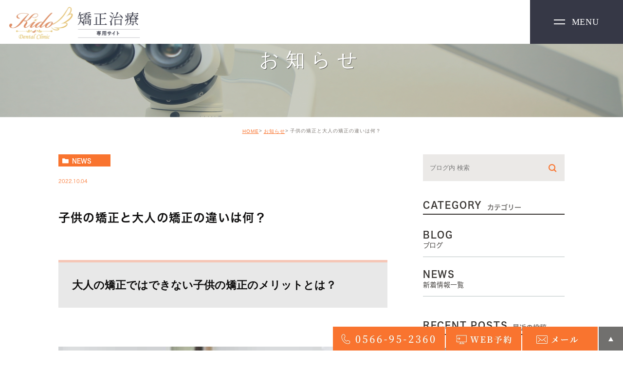

--- FILE ---
content_type: text/html; charset=UTF-8
request_url: https://kido-ortho.jp/blog/2474
body_size: 45159
content:
<!DOCTYPE html><html lang="ja"><head> <!-- Google Tag Manager --> <script>(function(w,d,s,l,i){w[l]=w[l]||[];w[l].push({'gtm.start':new Date().getTime(),event:'gtm.js'});var f=d.getElementsByTagName(s)[0],j=d.createElement(s),dl=l!='dataLayer'?'&l='+l:'';j.async=true;j.src='https://www.googletagmanager.com/gtm.js?id='+i+dl;f.parentNode.insertBefore(j,f);})(window,document,'script','dataLayer','GTM-M7JR6LQ');</script> <!-- End Google Tag Manager --><meta charset="UTF-8"><meta name="author" content="きど歯科"><meta name="viewport" content="width=device-width, initial-scale=1, maximum-scale=5, minimum-scale=1, user-scalable=yes"><meta name="format-detection" content="telephone=no"><title>子供の矯正と大人の矯正の違いは何？ | きど歯科</title><link rel="stylesheet" type="text/css" href="https://kido-ortho.jp/wp-content/cache/genovaminify/css/genovaminify_single_ff53afc0496118f5cd622fa89f9bee3c.css"><link rel="stylesheet" href="https://kido-ortho.jp/wp-content/cache/genovaminify/css/genovaminify_single_f76ad6c46dd0cd616d5073d5377a2122.css"><link rel="stylesheet" type="text/css" href="https://kido-ortho.jp/wp-content/themes/genova_tpl/css/cssreset-min.css"><link rel="stylesheet" type="text/css" href="https://kido-ortho.jp/wp-content/cache/genovaminify/css/genovaminify_single_1bdca1ca04a89545eef8f3043a7e45ab.css"><link rel="stylesheet" type="text/css" href="https://kido-ortho.jp/wp-content/themes/genova_tpl/css/slick.min.css"><link rel="stylesheet" type="text/css" href="https://kido-ortho.jp/wp-content/cache/genovaminify/css/genovaminify_single_f7dd8d85d52b96bdae58cd21de788134.css"><link rel="stylesheet" type="text/css" href="https://kido-ortho.jp/wp-content/cache/genovaminify/css/genovaminify_single_1bdca1ca04a89545eef8f3043a7e45ab.css"><link rel="stylesheet" type="text/css" href="https://kido-ortho.jp/wp-content/cache/genovaminify/css/genovaminify_single_05034121376dfc1af8bb9aa006375336.css"><link rel="stylesheet" type="text/css" href="https://kido-ortho.jp/wp-content/cache/genovaminify/css/genovaminify_single_499091b1c60a5e3f9d286503c44587d7.css"> <script type="text/javascript" src="https://s3-ap-northeast-1.amazonaws.com/webfont.plimo.com/accessor/script/typesquare.js?2Ttpg6KeLnE%3D" charset="utf-8"></script> <link rel="shortcut icon" href="https://kido-ortho.jp/wp-content/themes/genova_tpl/img/favicon.ico" type="image/x-icon"/> <!--[if lt IE 9]> <script src="http://html5shim.googlecode.com/svn/trunk/html5.js"></script> <![endif]--> <!-- <script>(function(d){var config={kitId:'fho7lov',scriptTimeout:3000,async:true},h=d.documentElement,t=setTimeout(function(){h.className=h.className.replace(/\bwf-loading\b/g,"")+" wf-inactive";},config.scriptTimeout),tk=d.createElement("script"),f=false,s=d.getElementsByTagName("script")[0],a;h.className+=" wf-loading";tk.src='https://use.typekit.net/'+config.kitId+'.js';tk.async=true;tk.onload=tk.onreadystatechange=function(){a=this.readyState;if(f||a&&a!="complete"&&a!="loaded")return;f=true;clearTimeout(t);try{Typekit.load(config)}catch(e){}};s.parentNode.insertBefore(tk,s)})(document);</script> --> <!-- All In One SEO Pack 3.7.1ob_start_detected [-1,-1] --> <script type="application/ld+json" class="aioseop-schema">{"@context":"https://schema.org","@graph":[{"@type":"Organization","@id":"https://kido-ortho.jp/#organization","url":"https://kido-ortho.jp/","name":"きど歯科","sameAs":[]},{"@type":"WebSite","@id":"https://kido-ortho.jp/#website","url":"https://kido-ortho.jp/","name":"きど歯科","publisher":{"@id":"https://kido-ortho.jp/#organization"}},{"@type":"WebPage","@id":"https://kido-ortho.jp/blog/2474#webpage","url":"https://kido-ortho.jp/blog/2474","inLanguage":"ja","name":"子供の矯正と大人の矯正の違いは何？","isPartOf":{"@id":"https://kido-ortho.jp/#website"},"breadcrumb":{"@id":"https://kido-ortho.jp/blog/2474#breadcrumblist"},"datePublished":"2022-10-03T23:29:14+09:00","dateModified":"2022-12-12T23:32:50+09:00"},{"@type":"Article","@id":"https://kido-ortho.jp/blog/2474#article","isPartOf":{"@id":"https://kido-ortho.jp/blog/2474#webpage"},"author":{"@id":"https://kido-ortho.jp/author/pl608571558/#author"},"headline":"子供の矯正と大人の矯正の違いは何？","datePublished":"2022-10-03T23:29:14+09:00","dateModified":"2022-12-12T23:32:50+09:00","commentCount":0,"mainEntityOfPage":{"@id":"https://kido-ortho.jp/blog/2474#webpage"},"publisher":{"@id":"https://kido-ortho.jp/#organization"},"articleSection":"お知らせ, ブログ","image":{"@type":"ImageObject","@id":"https://kido-ortho.jp/blog/2474#primaryimage","url":"/wp-content/uploads/20190713_107-300x200.jpg"}},{"@type":"Person","@id":"https://kido-ortho.jp/author/pl608571558/#author","name":"きど歯科_矯正歯科","sameAs":[],"image":{"@type":"ImageObject","@id":"https://kido-ortho.jp/#personlogo","url":"https://secure.gravatar.com/avatar/c82e93cdd82a8a61c5c1389c8ea60be3?s=96&d=mm&r=g","width":96,"height":96,"caption":"きど歯科_矯正歯科"}},{"@type":"BreadcrumbList","@id":"https://kido-ortho.jp/blog/2474#breadcrumblist","itemListElement":[{"@type":"ListItem","position":1,"item":{"@type":"WebPage","@id":"https://kido-ortho.jp/","url":"https://kido-ortho.jp/","name":"安城市で矯正歯科ならきど歯科まで"}},{"@type":"ListItem","position":2,"item":{"@type":"WebPage","@id":"https://kido-ortho.jp/blog/2474","url":"https://kido-ortho.jp/blog/2474","name":"子供の矯正と大人の矯正の違いは何？"}}]}]}</script> <link rel="canonical" href="https://kido-ortho.jp/blog/2474" /> <script type="text/javascript" >window.ga=window.ga||function(){(ga.q=ga.q||[]).push(arguments)};ga.l=+new Date;ga('create','UA-161190878-17','auto');ga('send','pageview');</script> <script async src="https://www.google-analytics.com/analytics.js"></script> <!-- All In One SEO Pack --><link rel='dns-prefetch' href='//s.w.org' /><link rel="alternate" type="application/rss+xml" title="きど歯科 &raquo; 子供の矯正と大人の矯正の違いは何？ のコメントのフィード" href="https://kido-ortho.jp/blog/2474/feed/" /> <script type="text/javascript">window._wpemojiSettings={"baseUrl":"https:\/\/s.w.org\/images\/core\/emoji\/13.0.0\/72x72\/","ext":".png","svgUrl":"https:\/\/s.w.org\/images\/core\/emoji\/13.0.0\/svg\/","svgExt":".svg","source":{"concatemoji":"https:\/\/kido-ortho.jp\/wp-includes\/js\/wp-emoji-release.min.js?ver=5.5.17"}};!function(e,a,t){var n,r,o,i=a.createElement("canvas"),p=i.getContext&&i.getContext("2d");function s(e,t){var a=String.fromCharCode;p.clearRect(0,0,i.width,i.height),p.fillText(a.apply(this,e),0,0);e=i.toDataURL();return p.clearRect(0,0,i.width,i.height),p.fillText(a.apply(this,t),0,0),e===i.toDataURL()}function c(e){var t=a.createElement("script");t.src=e,t.defer=t.type="text/javascript",a.getElementsByTagName("head")[0].appendChild(t)}for(o=Array("flag","emoji"),t.supports={everything:!0,everythingExceptFlag:!0},r=0;r<o.length;r++)t.supports[o[r]]=function(e){if(!p||!p.fillText)return!1;switch(p.textBaseline="top",p.font="600 32px Arial",e){case"flag":return s([127987,65039,8205,9895,65039],[127987,65039,8203,9895,65039])?!1:!s([55356,56826,55356,56819],[55356,56826,8203,55356,56819])&&!s([55356,57332,56128,56423,56128,56418,56128,56421,56128,56430,56128,56423,56128,56447],[55356,57332,8203,56128,56423,8203,56128,56418,8203,56128,56421,8203,56128,56430,8203,56128,56423,8203,56128,56447]);case"emoji":return!s([55357,56424,8205,55356,57212],[55357,56424,8203,55356,57212])}return!1}(o[r]),t.supports.everything=t.supports.everything&&t.supports[o[r]],"flag"!==o[r]&&(t.supports.everythingExceptFlag=t.supports.everythingExceptFlag&&t.supports[o[r]]);t.supports.everythingExceptFlag=t.supports.everythingExceptFlag&&!t.supports.flag,t.DOMReady=!1,t.readyCallback=function(){t.DOMReady=!0},t.supports.everything||(n=function(){t.readyCallback()},a.addEventListener?(a.addEventListener("DOMContentLoaded",n,!1),e.addEventListener("load",n,!1)):(e.attachEvent("onload",n),a.attachEvent("onreadystatechange",function(){"complete"===a.readyState&&t.readyCallback()})),(n=t.source||{}).concatemoji?c(n.concatemoji):n.wpemoji&&n.twemoji&&(c(n.twemoji),c(n.wpemoji)))}(window,document,window._wpemojiSettings);</script> <style type="text/css">img.wp-smiley,img.emoji{display:inline !important;border:none !important;box-shadow:none !important;height:1em !important;width:1em !important;margin:0 .07em !important;vertical-align:-.1em !important;background:0 0 !important;padding:0 !important}</style><link rel='stylesheet' id='wp-block-library-css'  href='https://kido-ortho.jp/wp-includes/css/dist/block-library/style.min.css?ver=5.5.17' type='text/css' media='all' /><link rel='stylesheet' id='contact-form-7-css'  href='https://kido-ortho.jp/wp-content/cache/genovaminify/css/genovaminify_single_c7fd42b5bb3873666b0c3fc87bf32c6d.css?ver=5.2.2' type='text/css' media='all' /><link rel='stylesheet' id='contact-form-7-confirm-css'  href='https://kido-ortho.jp/wp-content/cache/genovaminify/css/genovaminify_single_c605b424176e2b3541570e9ebd66830b.css?ver=5.1' type='text/css' media='all' /> <script type='text/javascript' src='https://kido-ortho.jp/wp-content/cache/genovaminify/js/genovaminify_single_49edccea2e7ba985cadc9ba0531cbed1.js?ver=1.12.4-wp' id='jquery-core-js'></script> <link rel="https://api.w.org/" href="https://kido-ortho.jp/wp-json/" /><link rel="alternate" type="application/json" href="https://kido-ortho.jp/wp-json/wp/v2/posts/2474" /><link rel="EditURI" type="application/rsd+xml" title="RSD" href="https://kido-ortho.jp/xmlrpc.php?rsd" /><link rel="wlwmanifest" type="application/wlwmanifest+xml" href="https://kido-ortho.jp/wp-includes/wlwmanifest.xml" /><link rel='prev' title='子供の時に矯正治療しても、大人になってから元に戻ってしまうことがあると聞きました' href='https://kido-ortho.jp/blog/2472' /><link rel='next' title='子どもが矯正治療を嫌がったら？親ができる対処法とは？' href='https://kido-ortho.jp/blog/2476' /><meta name="generator" content="WordPress 5.5.17" /><link rel='shortlink' href='https://kido-ortho.jp/?p=2474' /><link rel="alternate" type="application/json+oembed" href="https://kido-ortho.jp/wp-json/oembed/1.0/embed?url=https%3A%2F%2Fkido-ortho.jp%2Fblog%2F2474" /><link rel="alternate" type="text/xml+oembed" href="https://kido-ortho.jp/wp-json/oembed/1.0/embed?url=https%3A%2F%2Fkido-ortho.jp%2Fblog%2F2474&#038;format=xml" /><style>#wpadminbar,#adminmenuwrap{background:#3d3d3d}#wpadminbar #wp-admin-bar-wp-logo>.ab-item .ab-icon{width:54px}#wpadminbar #wp-admin-bar-wp-logo>.ab-item .ab-icon:before{display:inline-block;content:'';width:54px;height:20px;background:url(https://kido-ortho.jp/wp-content/themes/genova_tpl/img/logo.png) 50% 50% no-repeat;background-size:100%;margin-left:6px}#wpadminbar #adminbarsearch:before,#wpadminbar .ab-icon:before,#wpadminbar .ab-item:before{color:#616161}#wpadminbar .ab-empty-item,#wpadminbar a.ab-item,#wpadminbar>#wp-toolbar span.ab-label,#wpadminbar>#wp-toolbar span.noticon{color:#616161}#wpadminbar,#adminmenuwrap{background:#fff!important;box-shadow:0px 1px 5px 1px rgba(0,0,0,.3)}#adminmenu,#adminmenu .wp-submenu,#adminmenuback,#adminmenuwrap{background:#fff}#adminmenu,#adminmenu .wp-submenu,#adminmenuback,#adminmenuwrap{background:#fff}#adminmenu div.wp-menu-name{color:#616161}#adminmenu div.wp-menu-image:before{color:#616161}#adminmenu .wp-has-current-submenu .wp-submenu,#adminmenu .wp-has-current-submenu .wp-submenu.sub-open,#adminmenu .wp-has-current-submenu.opensub .wp-submenu,#adminmenu a.wp-has-current-submenu:focus+.wp-submenu,.no-js li.wp-has-current-submenu:hover .wp-submenu{background:#fff;color:#616161}#adminmenu .wp-submenu a{color:#616161}#adminmenu .opensub .wp-submenu li.current a,#adminmenu .wp-submenu li.current,#adminmenu .wp-submenu li.current a,#adminmenu .wp-submenu li.current a:focus,#adminmenu .wp-submenu li.current a:hover,#adminmenu a.wp-has-current-submenu:focus+.wp-submenu li.current a{color:#616161}#adminmenu .wp-has-current-submenu .wp-submenu .wp-submenu-head,#adminmenu .wp-menu-arrow,#adminmenu .wp-menu-arrow div,#adminmenu li.current a.menu-top,#adminmenu li.wp-has-current-submenu a.wp-has-current-submenu,.folded #adminmenu li.current.menu-top,.folded #adminmenu li.wp-has-current-submenu{background:#6eba32}#adminmenu li.wp-has-current-submenu a.wp-has-current-submenu div.wp-menu-name{color:#fff}#adminmenu li.menu-top:hover div.wp-menu-name,#adminmenu li.opensub>a.menu-top div.wp-menu-name,#adminmenu li>a.menu-top:focus div.wp-menu-name{color:#fff}#wp-admin-bar-wp-logo-default{display:none}#wp-admin-bar-wp-logo{pointer-events:none}</style><!-- Google tag (gtag.js) --> <script async src="https://www.googletagmanager.com/gtag/js?id=G-PWW1J5QNK5"></script> <script>window.dataLayer=window.dataLayer||[];function gtag(){dataLayer.push(arguments);}
gtag('js',new Date());gtag('config','G-PWW1J5QNK5');</script> </head><body class="post-template-default single single-post postid-2474 single-format-standard elementor-default elementor-kit-3039"> <!-- Google Tag Manager (noscript) --> <noscript><iframe src="https://www.googletagmanager.com/ns.html?id=GTM-M7JR6LQ"
height="0" width="0" style="display:none;visibility:hidden"></iframe></noscript> <!-- End Google Tag Manager (noscript) --><div id="wrapper"> <!-- ▼header --> <!--<div id="header"><div class="wrap clearfix"><div class="header_logo"><a href="https://kido-ortho.jp"><img src="https://kido-ortho.jp/wp-content/themes/genova_tpl/img/logo.jpg" alt="きど歯科_矯正歯科"></a></div><div class="toggleMenu"><a class="menu-trigger" href="#"> <span></span> <span></span> <span></span> </a></div><div class="right_box clearfix pc"><div class="header_tel"><p class="btnTel"> <span><i><img src="https://kido-ortho.jp/wp-content/themes/genova_tpl/img/icon_tel.svg" alt="0526033550"></i>052-603-3550</span></p><p class="tel_txt"><span>受付時間</span> 9:00〜12:00/16:00〜19:00<br /><span>休診日</span> 水曜•土曜午後•日曜•祝日</p></div><div class="header_btn"> <a class="btn_link" href="https://ssc.doctorqube.com/jinnoclinic/PC/index.html" target="_blank">初診受付</a> <a href="https://symview.me/medical_interview_flows/jinnoclinic/public/?url_kind=1" target="_blank" class="btnReserve btn_link">WEB問診</a></div></div><div class="header_menu menu_vertical"><ul class="g_nav clearfix"><li><a href="https://kido-ortho.jp/clinic"><span>クリニック紹介</span></a></li><li><a href="https://kido-ortho.jp/menu"><span>診療案内</span></a></li><li><a href="https://kido-ortho.jp/clinic#sec2"><span>アクセス</span></a></li><li><a href="https://kido-ortho.jp"><span>オンライン診療</span></a></li><li class="sp"><h3>お気軽にお問い合わせください</h3> <a href="tel:0526033550" class="btnTel"><img src="https://kido-ortho.jp/wp-content/themes/genova_tpl/img/menu_tel.svg" alt="052-603-3550"></a> <a href="http://ssc.doctorqube.com/jinnoclinic/" target="_blank" class="btnReserve"><img src="https://kido-ortho.jp/wp-content/themes/genova_tpl/img/menu_mail.svg" alt="WEB予約"></a></li></ul></div></div></div> --><div id="header"><div class="fixed-wrap"><div class="header_logo"><a href="https://kido-ortho.jp"><img src="https://kido-ortho.jp/wp-content/themes/genova_tpl/img/logo@2x.png" alt="きど歯科_矯正歯科"></a></div><div class="toggle-button"><p class="button"> <span class="line"></span> <span class="line"></span></p><p class="txt src-han"> <span>MENU</span> <span>CLOSE</span></p></div></div><div class="main-wrap"><div class="left-wr"><div class="bg1"></div><div class="bg2"></div><ul class="g_nav clearfix src-han"><li><a href="https://kido-ortho.jp/./">ホーム<span>HOME</span></a></li> <!--<li><a href="https://kido-ortho.jp/clinic">医院紹介<span>CLINIC</span></a></li> --><li class="has-child"><a href="javascript:void(0)">医院紹介<span>CLINIC</span></a><ul><li><a href="https://kido-ortho.jp/clinic">医院紹介</a></li><li><a href="https://kido-ortho.jp/feature">当院の矯正治療の特徴</a></li><li><a href="https://kido-ortho.jp/itero">iTeroのメリット</a></li><li><a href="https://kido-ortho.jp/blog">ブログ</a></li></ul></li><li class="has-child"><a href="javascript:void(0)">矯正について<span>MENU</span></a><ul><li><a href="https://kido-ortho.jp/child">小児矯正</a></li><li><a href="https://kido-ortho.jp/adult">成人矯正</a></li><li><a href="https://kido-ortho.jp/bracket">ブラケット矯正について</a></li><li><a href="https://kido-ortho.jp/wedding">結婚式に向けた矯正治療</a></li><li><a href="https://kido-ortho.jp/after">矯正治療後のアフターケア</a></li><li><a href="https://kido-ortho.jp/thinking">海外と日本の矯正に対する考え方の違い</a></li><li><a href="https://kido-ortho.jp/age">顎と歯から見た「年代別の歯の矯正」</a></li></ul></li><li class="has-child"><a href="javascript:void(0)">インビザラインについて<span>INVISALIGN</span></a><ul><li><a href="https://kido-ortho.jp/invisalign">目立ちにくい矯正装置インビザライン</a></li><li><a href="https://kido-ortho.jp/choose">インビザラインをする歯科医院の選び方</a></li><li><a href="https://kido-ortho.jp/adaptation">インビザライン が向いている人、向かない人</a></li><li><a href="https://kido-ortho.jp/error">インビザラインの失敗</a></li></ul></li><li class="has-child"><a href="javascript:void(0)">噛み合わせについて<span>ENGAGE</span></a><ul><li><a href="https://kido-ortho.jp/importance">噛み合わせの重要性</a></li><li><a href="https://kido-ortho.jp/engagement">矯正治療と咬みあわせ治療の大きな違い</a></li></ul></li></ul></div><div class="right-wr"><div class="top-wr"><div class="bg1"></div><div class="bg2"></div><div class="list-btn"><p class="ttl src-han">CONTACT</p><p class="tel"> <a href="tel:0566-95-2360" class="btnTel" data-evt="ヘッダー"><img src="https://kido-ortho.jp/wp-content/themes/genova_tpl/img/header_tel@2x.png" alt="0566952360" /></a></p><p class="web"> <a href="https://kido-dc.net/second/" target="_blank" class="btnReserve" data-evt="ヘッダー"> <img src="https://kido-ortho.jp/wp-content/themes/genova_tpl/img/header_web@2x.png" alt=""> </a><p class="mal"> <a href="https://kido-ortho.jp/contact" target="_blank" class="btnInq" data-evt="ヘッダー"> <img src="https://kido-ortho.jp/wp-content/themes/genova_tpl/img/header_mail@2x.png" alt=""> </a></p><p class="note">9:00～13:00/14:30～18:00 木日祝休診<br/>※土曜は17:00まで</p></div></div><div class="bottom-wr"><div class="bg1"></div><div class="bg2"></div><div class="content"><p>〒446-0002<br/>愛知県安城市橋目町宮東179</p><p><a href="https://goo.gl/maps/kBfLqX8toqPyCBSXA" target="_blank">＞Google mapで開く</a></p></div></div></div></div></div> <!-- ▲header --><div id="mainimage"><div class="under_mainimage"><div class="inner"><div class="container"><h1> お知らせ</h1></div></div></div></div><div id="bread"><ul class="clearfix"><li><a href="https://kido-ortho.jp">HOME</a></li><li><a href="https://kido-ortho.jp/news/">お知らせ</a></li><li>子供の矯正と大人の矯正の違いは何？</li></ul></div><div id="blogDetail"><div class="container clearfix"><div id="posts"><div class="post"><div class="post-header"><ul class="post-meta clearfix"><li class="category"> <a href="https://kido-ortho.jp/news/" class="news icon-category">news</a></li><li class="date">2022.10.04</li></ul><h2>子供の矯正と大人の矯正の違いは何？</h2></div><div class="post-content"><h2>大人の矯正ではできない子供の矯正のメリットとは？</h2><p><img loading="lazy" src="/wp-content/uploads/20190713_107-300x200.jpg.webp" alt="より適したアフターケアの頻度" width="300" height="200" class="alignnone size-medium wp-image-439" srcset="https://kido-ortho.jp/wp-content/uploads/20190713_107-300x200.jpg.webp 300w, https://kido-ortho.jp/wp-content/uploads/20190713_107-768x512.jpg 768w, https://kido-ortho.jp/wp-content/uploads/20190713_107.jpg 1000w" sizes="(max-width: 300px) 100vw, 300px" /></p><h3>成長を利用できる</h3><p>最大のメリットは成長を利用できることにあります。 出っ歯であれば下顎を前に成長させたり、もしくは上顎の成長を抑制することができます。 受け口であれば下顎の成長を抑制したり、上顎の成長を促進させることが可能です。 これが最大のメリットになります。</p><h3>抜歯の可能性が減る</h3><p>成長が利用できると前後的な不調和がなくなります。<br /> それによって、抜歯せずに矯正治療を行うことができる可能性が高くなります。 出っ歯のままであれば、抜歯をしなくてはいけないですからね。</p><h3>横顔がきれいになる</h3><p>骨格的な不調和が改善されるため、横顔もきれいになります。 出っ歯であれば、上顎と下顎のバランスが良くなるため、Eラインで見てもきれいになります。 受け口であれば、下顎が出ている印象がだいぶなくなります。</p><h3>顎の歪みを抑制できる</h3><p>歯が変な方向から生えてくると、その歯並びのせいで、顎が歪んでしまうことがあります。 早期に顎の歪みを発見できれば、その悪い歯並びを治すことによって、顎の歪みを正すことができます。  以上のように様々なメリットがあります。 ただし、現実に成功していない患者さんもいらっしゃいます。 なので、失敗しないためにも矯正歯科の選択は非常に大事です。</p><h2>子供の矯正をせずに大人の矯正から始めると・・・</h2><h3>成長を利用できないため抜歯の可能性が高くなる</h3><p>子供であれば成長を利用でき、根本から歯並びの原因を改善できます。 しかし、大人の場合、骨格的な不調和が改善できないため、出っ歯であれば抜歯の可能性が高くなります。</p><h3>受け口の場合、外科矯正が必要な場合がある</h3><p>受け口の場合、子供の時から放置しておくと、どんどん下顎が前に成長していきます。 それに伴い、矯正単独で治療するのが難しくなります。 場合によっては外科手術を行い、下顎を後方に移動させて噛ませる外科矯正が必要な場合もあります。</p><h3>横顔は子供の時に比べるときれいにならない</h3><p>大人でも矯正治療をすれば、横顔はきれいになります。 ただし、出っ歯特有の「下の顎がない」や受け口特有の「下顎が出ている」は改善できません。 大人の矯正では、抜歯などをすることによって口元が中に入ります。 それに伴い、唇は中に入るため、きれいになります。</p><h3>矯正の治療期間は短くなる</h3><p>子供の時から始めると治療期間は長くなります。 子供の治療期間は長いですが、始めるタイミングによってある程度期間は変わってきます。</p><h2>子供と大人で痛みは違う？</h2><p>矯正治療をする上で、痛みはある程度伴います。 大人と子供で痛みの程度は違うのでしょうか？ 一般的には子供の方が痛みが少ないと言われています。 特に、１期治療で使用する装置は、ワイヤー矯正などと比べて痛みが少ないです。 また、１期治療が終わり、２期治療になってワイヤー矯正や、マウスピース矯正をするとしても大人になってから矯正をするより、痛いは少ないでしょう。 子供の方が痛みが少ない原因は、子供の方が骨が柔らかく、歯が動かしやすいことも理由の１つでしょう。 あとは、子供の方が適応能力も高いことも痛みを感じにくい要因です。</p><div class="bloginfo_box"><div class="blog_name"> <span class="icon-blog">きど歯科</span></div><div class="share_btn"><ul><li><a class="icon-facebook" href="https://www.facebook.com/sharer/sharer.php?u=https%3A%2F%2Fkido-ortho.jp%2Fblog%2F2474&t=%E5%AD%90%E4%BE%9B%E3%81%AE%E7%9F%AF%E6%AD%A3%E3%81%A8%E5%A4%A7%E4%BA%BA%E3%81%AE%E7%9F%AF%E6%AD%A3%E3%81%AE%E9%81%95%E3%81%84%E3%81%AF%E4%BD%95%EF%BC%9F" target="_blank">facebook</a></li><li><a class="icon-line" href="http://line.me/R/msg/text/?%E5%AD%90%E4%BE%9B%E3%81%AE%E7%9F%AF%E6%AD%A3%E3%81%A8%E5%A4%A7%E4%BA%BA%E3%81%AE%E7%9F%AF%E6%AD%A3%E3%81%AE%E9%81%95%E3%81%84%E3%81%AF%E4%BD%95%EF%BC%9Fhttps%3A%2F%2Fkido-ortho.jp%2Fblog%2F2474" target="_blank">Line</a></li><li><a class="icon-twitter" href="https://twitter.com/intent/tweet?url=https%3A%2F%2Fkido-ortho.jp%2Fblog%2F2474&text=%E5%AD%90%E4%BE%9B%E3%81%AE%E7%9F%AF%E6%AD%A3%E3%81%A8%E5%A4%A7%E4%BA%BA%E3%81%AE%E7%9F%AF%E6%AD%A3%E3%81%AE%E9%81%95%E3%81%84%E3%81%AF%E4%BD%95%EF%BC%9F&via=keitahirai" target="_blank">twitter</a></li><li><a class="icon-google" href="https://plus.google.com/share?url=https%3A%2F%2Fkido-ortho.jp%2Fblog%2F2474" target="_blank">google</a></li></ul></div></div></div></div><div class="navigation"><div class="prev"> <a href="https://kido-ortho.jp/blog/2472" rel="prev"><span class="icon-arrow02">PREV</span></a></div><div class="next"> <a href="https://kido-ortho.jp/blog/2476" rel="next"><span class="icon-arrow01">NEXT</span></a></div></div></div><div class="blogside"><div class="searchBox"><div class="widget widget_search"><form role="search" method="get" id="searchform" class="searchform" action="https://kido-ortho.jp/"> <input value="" name="s" id="s" type="text" placeholder="ブログ内 検索"> <span class="icon-search"><input id="searchsubmit" value="検索" type="submit"></span></form></div></div><div class="categoryBox"><h2>CATEGORY<span>カテゴリー</span></h2><ul><li><a href="https://kido-ortho.jp/blog">BLOG<span>ブログ</span></a></li><li><a href="https://kido-ortho.jp/news">NEWS<span>新着情報一覧</span></a></li></ul></div><div class="recentBox"><h2>RECENT POSTS<span>最近の投稿</span></h2><div class="widget widget_recent_entries"><ul><li class="clearfix"><div class="recent_thumbnail"> <a href="https://kido-ortho.jp/blog/2932"> <span><img src="/wp-content/uploads/30044371_s-300x200.jpg" alt="就活に向けた矯正"></span> </a></div><div class="recent_title"><h3 class="ellipsis"><a href="https://kido-ortho.jp/blog/2932">就活に向けた矯正</a></h3><p class="recent_date">2024.06.16</p></div></li><li class="clearfix"><div class="recent_thumbnail"> <a href="https://kido-ortho.jp/blog/2929"> <span><img src="/wp-content/uploads/29981356_s-300x200.jpg" alt="歯並びが悪いと滑舌にも影響する？"></span> </a></div><div class="recent_title"><h3 class="ellipsis"><a href="https://kido-ortho.jp/blog/2929">歯並びが悪いと滑舌にも影響する？</a></h3><p class="recent_date">2024.06.10</p></div></li><li class="clearfix"><div class="recent_thumbnail"> <a href="https://kido-ortho.jp/blog/2927"> <span><img src="/wp-content/uploads/4161534_s-300x200.jpg" alt="インビザライン矯正ができない人の特徴"></span> </a></div><div class="recent_title"><h3 class="ellipsis"><a href="https://kido-ortho.jp/blog/2927">インビザライン矯正ができない人の特徴</a></h3><p class="recent_date">2024.06.04</p></div></li><li class="clearfix"><div class="recent_thumbnail"> <a href="https://kido-ortho.jp/blog/2917"> <span><img src="/wp-content/uploads/pc-300x200.jpg" alt="歯並びの悪化につながりかねない「５つの悪習慣」"></span> </a></div><div class="recent_title"><h3 class="ellipsis"><a href="https://kido-ortho.jp/blog/2917">歯並びの悪化につながりかねない「５つの悪習慣」</a></h3><p class="recent_date">2024.05.21</p></div></li><li class="clearfix"><div class="recent_thumbnail"> <a href="https://kido-ortho.jp/blog/2915"> <span><img src="/wp-content/uploads/23436703_s-300x200.jpg" alt="ほうれい線と歯並びは関係がある？"></span> </a></div><div class="recent_title"><h3 class="ellipsis"><a href="https://kido-ortho.jp/blog/2915">ほうれい線と歯並びは関係がある？</a></h3><p class="recent_date">2024.05.09</p></div></li><li class="clearfix"><div class="recent_thumbnail"> <a href="https://kido-ortho.jp/blog/2913"> <span><img src="/wp-content/uploads/invisa-300x200.jpg" alt="マウスピースの違和感はいつまで続く？"></span> </a></div><div class="recent_title"><h3 class="ellipsis"><a href="https://kido-ortho.jp/blog/2913">マウスピースの違和感はいつまで続く？</a></h3><p class="recent_date">2024.05.05</p></div></li><li class="clearfix"><div class="recent_thumbnail"> <a href="https://kido-ortho.jp/blog/2906"> <span><img src="/wp-content/uploads/child-300x200.jpg" alt="小児矯正は意味がないって本当？"></span> </a></div><div class="recent_title"><h3 class="ellipsis"><a href="https://kido-ortho.jp/blog/2906">小児矯正は意味がないって本当？</a></h3><p class="recent_date">2024.04.05</p></div></li><li class="clearfix"><div class="recent_thumbnail"> <a href="https://kido-ortho.jp/blog/2904"> <span><img src="/wp-content/uploads/af9940060331l-300x200.jpg" alt="歯列矯正は目立つから嫌？"></span> </a></div><div class="recent_title"><h3 class="ellipsis"><a href="https://kido-ortho.jp/blog/2904">歯列矯正は目立つから嫌？</a></h3><p class="recent_date">2024.03.31</p></div></li><li class="clearfix"><div class="recent_thumbnail"> <a href="https://kido-ortho.jp/blog/2902"> <span><img src="/wp-content/uploads/4161534_s-300x200.jpg" alt="部分矯正に適した年齢やタイミングはあるの？"></span> </a></div><div class="recent_title"><h3 class="ellipsis"><a href="https://kido-ortho.jp/blog/2902">部分矯正に適した年齢やタイミングはあるの？</a></h3><p class="recent_date">2024.03.22</p></div></li><li class="clearfix"><div class="recent_thumbnail"> <a href="https://kido-ortho.jp/blog/2891"> <span><img src="/wp-content/uploads/gettyimages-470895357-612x612-3-300x200.jpg" alt="前歯がねじれている場合は部分矯正で治る？"></span> </a></div><div class="recent_title"><h3 class="ellipsis"><a href="https://kido-ortho.jp/blog/2891">前歯がねじれている場合は部分矯正で治る？</a></h3><p class="recent_date">2024.02.28</p></div></li></ul></div></div><div class="tagBox"><h2>TAG<span>タグ</span></h2></div><div class="archiveBox"><h2>ARCHIVE<span>月別アーカイブ</span></h2><ul class="accordion"><li><p class="acv_open">2024年 (13)</p><ul><li><a href="https://kido-ortho.jp/date/2024/06">2024年6月 (3)</a></li><li><a href="https://kido-ortho.jp/date/2024/05">2024年5月 (3)</a></li><li><a href="https://kido-ortho.jp/date/2024/04">2024年4月 (1)</a></li><li><a href="https://kido-ortho.jp/date/2024/03">2024年3月 (2)</a></li><li><a href="https://kido-ortho.jp/date/2024/02">2024年2月 (3)</a></li><li><a href="https://kido-ortho.jp/date/2024/01">2024年1月 (1)</a></li></ul></li><li><p>2023年 (18)</p><ul class="hide"><li><a href="https://kido-ortho.jp/date/2023/12">2023年12月 (2)</a></li><li><a href="https://kido-ortho.jp/date/2023/11">2023年11月 (5)</a></li><li><a href="https://kido-ortho.jp/date/2023/08">2023年8月 (3)</a></li><li><a href="https://kido-ortho.jp/date/2023/07">2023年7月 (1)</a></li><li><a href="https://kido-ortho.jp/date/2023/06">2023年6月 (2)</a></li><li><a href="https://kido-ortho.jp/date/2023/04">2023年4月 (2)</a></li><li><a href="https://kido-ortho.jp/date/2023/03">2023年3月 (2)</a></li><li><a href="https://kido-ortho.jp/date/2023/02">2023年2月 (1)</a></li></ul></li><li><p>2022年 (20)</p><ul class="hide"><li><a href="https://kido-ortho.jp/date/2022/12">2022年12月 (6)</a></li><li><a href="https://kido-ortho.jp/date/2022/11">2022年11月 (6)</a></li><li><a href="https://kido-ortho.jp/date/2022/10">2022年10月 (6)</a></li><li><a href="https://kido-ortho.jp/date/2022/03">2022年3月 (2)</a></li></ul></li><li><p>2021年 (19)</p><ul class="hide"><li><a href="https://kido-ortho.jp/date/2021/12">2021年12月 (1)</a></li><li><a href="https://kido-ortho.jp/date/2021/11">2021年11月 (3)</a></li><li><a href="https://kido-ortho.jp/date/2021/10">2021年10月 (3)</a></li><li><a href="https://kido-ortho.jp/date/2021/09">2021年9月 (3)</a></li><li><a href="https://kido-ortho.jp/date/2021/08">2021年8月 (3)</a></li><li><a href="https://kido-ortho.jp/date/2021/07">2021年7月 (3)</a></li><li><a href="https://kido-ortho.jp/date/2021/06">2021年6月 (3)</a></li></ul></li><li><p>2020年 (3)</p><ul class="hide"><li><a href="https://kido-ortho.jp/date/2020/12">2020年12月 (1)</a></li><li><a href="https://kido-ortho.jp/date/2020/11">2020年11月 (2)</a></li></ul></li></ul></div></div></div></div> <!--<div id="conBottom"><div class="contact_section"><div class="container clearfix"><div class="contact_left"><p class="contact_tit">お問い合わせはお気軽に</p><p class="txt">受付時間 9:00〜12:00/16:00〜19:00<br />休診日　 水曜•土曜午後•日曜•祝日</p><p class="contact_tel"><a href="tel:0526033550" class="btnTel"> <img src="https://kido-ortho.jp/wp-content/themes/genova_tpl/img/contact_tel.svg" alt="052-603-3550" class="pc"> <img src="https://kido-ortho.jp/wp-content/themes/genova_tpl/img/contact_tel_sp.svg" alt="052-603-3550" class="sp"> </a></p></div><ul class="contact_right"><li> <a href="https://ssc.doctorqube.com/jinnoclinic/PC/index.html" target="_blank"> <img src="https://kido-ortho.jp/wp-content/themes/genova_tpl/img/contact_btn.svg" alt="オンライン診療はこちら" class="pc"> <img src="https://kido-ortho.jp/wp-content/themes/genova_tpl/img/contact_btn_sp.svg" alt="オンライン診療はこちら" class="sp"> </a></li><li> <a href="https://kido-dc.net/second/" target="_blank" class="btnReserve"> <img src="https://kido-ortho.jp/wp-content/themes/genova_tpl/img/contact_web.svg" alt="WEB予約はこちら" class="pc"> <img src="https://kido-ortho.jp/wp-content/themes/genova_tpl/img/contact_web_sp.svg" alt="WEB問診はこちら" class="sp"> </a></li></ul></div></div></div> --><div class="contact_block"><div class="wrap d-flex"><div class="left-wr"><h3 class="src-han">contact<span>お問い合わせ</span></h3><table class="timetable"><thead><tr><th>診療時間</th><th>月</th><th>火</th><th>水</th><th>木</th><th>金</th><th>土</th><th>日</th><th>祝</th></tr></thead><tbody><tr><th>9:00～13:00</th><td>●</td><td>●</td><td>●</td><td>休</td><td>●</td><td>●</td><td>休</td><td>休</td></tr><tr><th>14:30～18:00</th><td>●</td><td>●</td><td>●</td><td>休</td><td>●</td><td>▲</td><td>休</td><td>休</td></tr></tbody></table><p class="table_txt">▲ 14:00〜17:00</p></div><div class="right-wr"><div class="list-btn"><p> <a href="tel:0566-95-2360" class="btnTel" data-evt="コンテンツ下部"> <picture> <source media="(max-width:767px)" srcset="https://kido-ortho.jp/wp-content/themes/genova_tpl/img/footer_tel_sp@2x.jpg.webp"> <img src="https://kido-ortho.jp/wp-content/themes/genova_tpl/img/footer_tel@2x.jpg.webp" alt="0566-95-2360"> </picture> </a></p><p> <a href="https://kido-dc.net/second/" target="_blank" class="btnReserve" data-evt="コンテンツ下部"> <picture> <source media="(max-width:767px)" srcset="https://kido-ortho.jp/wp-content/themes/genova_tpl/img/footer_web_sp@2x.jpg"> <img src="https://kido-ortho.jp/wp-content/themes/genova_tpl/img/footer_web@2x.jpg.webp" alt="WEB予約はこちら"> </picture> <!-- <img src="https://kido-ortho.jp/wp-content/themes/genova_tpl/img/footer_web@2x.jpg.webp" alt="WEB予約はこちら"> --> </a></p><p> <a href="https://kido-ortho.jp/contact" target="_blank" class="btnInq" data-evt="コンテンツ下部"> <picture> <source media="(max-width:767px)" srcset="https://kido-ortho.jp/wp-content/themes/genova_tpl/img/footer_mail_sp@2x.jpg.webp"> <img src="https://kido-ortho.jp/wp-content/themes/genova_tpl/img/footer_mail@2x.jpg.webp" alt="メールお問い合わせ"> </picture> <!-- <img src="https://kido-ortho.jp/wp-content/themes/genova_tpl/img/footer_mail@2x.jpg.webp" alt="メールお問い合わせ"> --> </a></p></div></div></div></div> <!-- ▼footer --><div id="footer"><div class="top-wrap"><div class="wrap d-flex mb30"><p><a href="https://kido-dc.net/" target="_blank"> <picture> <source media="(max-width:768px)" srcset="https://kido-ortho.jp/wp-content/themes/genova_tpl/img/footer_link1_sp@2x.jpg.webp"> <img src="https://kido-ortho.jp/wp-content/themes/genova_tpl/img/footer_link1@2x.jpg.webp" alt="きど歯料"> </picture> <!-- <img src="https://kido-ortho.jp/wp-content/themes/genova_tpl/img/footer_link1@2x.jpg.webp" alt=""> --> </a></p><p><a href="https://kido-micro.jp" target="_blank"> <picture> <source media="(max-width:768px)" srcset="https://kido-ortho.jp/wp-content/themes/genova_tpl/img/footer_link2_sp@2x.jpg.webp"> <img src="https://kido-ortho.jp/wp-content/themes/genova_tpl/img/footer_link2@2x.jpg.webp" alt="マイクロスコープ治療について"> </picture> </a></p><p><a href="https://kido-toothlost.jp/" target="_blank"> <picture> <source media="(max-width:768px)" srcset="https://kido-ortho.jp/wp-content/uploads/toothsp.jpg.webp"> <img src="https://kido-ortho.jp/wp-content/uploads/toothpc.jpg.webp" alt="欠損補綴"> </picture> </a></p><p><a href="https://kido-dc.net/recruit/" target="_blank"> <picture> <source media="(max-width:768px)" srcset="https://kido-ortho.jp/wp-content/themes/genova_tpl/img/footer_link3_sp@2x.jpg.webp"> <img src="https://kido-ortho.jp/wp-content/themes/genova_tpl/img/footer_link3@2x.jpg.webp" alt="求人サイト"> </picture> </a></p></div><div class="wrap d-flex"><p><a href="https://medicaldoc.jp/recommend/anjo-ct-haisha/" target="_blank" rel="noopener noreferrer"><img src="https://medicaldoc.jp/common/img/banner/mdoc_banner_330x100.png" alt="身近でやさしい医療メディア MedicalDOC"></a></p></div></div><div class="bottom-wrap"><div class="wrap"><p class="logo"> <a href="https://kido-ortho.jp/"><img src="https://kido-ortho.jp/wp-content/themes/genova_tpl/img/footer_logo@2x.jpg" alt="きど歯科_矯正歯科"></a></p><p class="note">〒446-0002　愛知県安城市橋目町宮東179</p><p class="sitemap"> <a href="/sitemap/">>サイトマップ</a></p><p class="copyright">© きど歯科.</p></div></div><div class="fixed-btn"><p> <a href="tel:0566952360" class="btnTel" data-evt="固定ボタン"> <picture> <source media="(max-width:767px)" srcset="https://kido-ortho.jp/wp-content/themes/genova_tpl/img/fixed_tel_sp@2x.jpg"> <img src="https://kido-ortho.jp/wp-content/themes/genova_tpl/img/fixel_tel@2x.jpg" alt="0566-95-2360"> </picture> <!-- <img src="https://kido-ortho.jp/wp-content/themes/genova_tpl/img/fixel_tel@2x.jpg" alt="0566-95-2360"> --> </a></p><p> <a href="https://kido-dc.net/second/" target="_blank" class="btnTel" data-evt="固定ボタン"> <picture> <source media="(max-width:767px)" srcset="https://kido-ortho.jp/wp-content/themes/genova_tpl/img/fixed_web_sp@2x.jpg"> <img src="https://kido-ortho.jp/wp-content/themes/genova_tpl/img/fixed_web@2x.jpg" alt="ご予約"> </picture> <!-- <img src="https://kido-ortho.jp/wp-content/themes/genova_tpl/img/fixed_web@2x.jpg" alt="WEB予約はこちら"> --> </a></p><p> <a href="https://kido-ortho.jp/contact" target="_blank" class="btnInq" data-evt="固定ボタン"> <picture> <source media="(max-width:767px)" srcset="https://kido-ortho.jp/wp-content/themes/genova_tpl/img/fixed_mail_sp@2x.jpg"> <img src="https://kido-ortho.jp/wp-content/themes/genova_tpl/img/fixed_mail@2x.jpg" alt="メール"> </picture> <!-- <img src="https://kido-ortho.jp/wp-content/themes/genova_tpl/img/fixed_mail@2x.jpg" alt="メールお問い合わせ"> --> </a></p><p class="pagetop"> <a href="javascript:void(0)"> <img src="https://kido-ortho.jp/wp-content/themes/genova_tpl/img/pagetop@2x.jpg" alt="top"> </a></p></div></div> <!--<div id="footer"><div class="container"><div id="footer_bnr"> <a href="https://doctorsfile.jp/h/135193/df/1/" target="_blank"><img src="https://kido-ortho.jp/wp-content/themes/genova_tpl/img/footer_bnr1.svg" alt="doctors file"></a> <a href="ttps://doctorsfile.jp/h/135193/hr/1/" target="_blank"><img src="https://kido-ortho.jp/wp-content/themes/genova_tpl/img/footer_bnr2.svg" alt="doctors file"></a> <a href="https://jinnoclinic.com/support/index.shtml" target="_blank"><img src="https://kido-ortho.jp/wp-content/themes/genova_tpl/img/footer_bnr3.svg" alt="健康サポート"></a></div></div><div id="footerB"><div class="container"><div class="fooger_logo"> <a href="https://kido-ortho.jp/"><img src="https://kido-ortho.jp/wp-content/themes/genova_tpl/img/footer_logo.png" alt="きど歯科_矯正歯科"></a></div><p>〒476-0003　　愛知県東海市荒尾町寿鎌98番地</p><p><a href="https://kido-ortho.jp/sitemap"> > サイトマップ</a></p> <address>© きど歯科_矯正歯科</address></div></div><div class="fixed_box"><div class="fixed_bnr pc"><p id="btn_close"><img src="https://kido-ortho.jp/wp-content/themes/genova_tpl/img/closeX.png" alt="Close"></p><p id="btn_show"><img src="https://kido-ortho.jp/wp-content/themes/genova_tpl/img/btn_fixed_pc.jpg" alt="ご予約･ご相談はこちら"></p><div id="bnr_show"><p class="fixed_img"><img src="https://kido-ortho.jp/wp-content/themes/genova_tpl/img/fixed_img.png" alt="お気軽にお問い合わせください"></p><h3>お気軽にお問い合わせください</h3><div class="fix_btn"><p class="btnTel"><img src="https://kido-ortho.jp/wp-content/themes/genova_tpl/img/fixed_tel.svg" alt="052-603-3550"></p><p><a href="http://ssc.doctorqube.com/jinnoclinic/" target="_blank" class="btnReserve"><img src="https://kido-ortho.jp/wp-content/themes/genova_tpl/img/fixed_mail.svg" alt="WEB予約"></a></p></div><p class="show_txt"><span>対応科目｜</span>内科･消化器内科･外科<br />整形外科･リハビリテーション</p></div><p class="fixed_pagetop"><a href="#wrapper"><img src="https://kido-ortho.jp/wp-content/themes/genova_tpl/img/fixed_pagetop.png" alt="pagetop"></a></p></div><ul class="clearfix container sp"><li> <a href="https://ssc.doctorqube.com/jinnoclinic/PC/index.html" target="_blank"> <img src="https://kido-ortho.jp/wp-content/themes/genova_tpl/img/fixed_btn.svg" alt="初診受付"> </a></li><li> <a href="https://symview.me/medical_interview_flows/jinnoclinic/public/?url_kind=1" target="_blank" class="btnReserve"> <img src="https://kido-ortho.jp/wp-content/themes/genova_tpl/img/fixed_mail_sp.svg" alt="WEB問診"> </a></li><li> <a href="#wrapper"><img src="https://kido-ortho.jp/wp-content/themes/genova_tpl/img/fixed_pagetop.png" alt="pagetop"></a></li></ul></div></div> --> <!-- ▲footer --> <script type='text/javascript' id='contact-form-7-js-extra'>var wpcf7={"apiSettings":{"root":"https:\/\/kido-ortho.jp\/wp-json\/contact-form-7\/v1","namespace":"contact-form-7\/v1"}};</script> <script type='text/javascript' src='https://kido-ortho.jp/wp-content/cache/genovaminify/js/genovaminify_single_309e1a27ab5c8722dea8f46fc8c384d5.js?ver=5.2.2' id='contact-form-7-js'></script> <script type='text/javascript' src='https://kido-ortho.jp/wp-includes/js/jquery/jquery.form.min.js?ver=4.2.1' id='jquery-form-js'></script> <script type='text/javascript' src='https://kido-ortho.jp/wp-content/cache/genovaminify/js/genovaminify_single_952e21f7fe575ec91017e15012f404d7.js?ver=5.1' id='contact-form-7-confirm-js'></script> <script type='text/javascript' src='https://kido-ortho.jp/wp-includes/js/wp-embed.min.js?ver=5.5.17' id='wp-embed-js'></script> </div> <!-- ▲wrapper --> <script type="text/javascript" src="https://ajax.googleapis.com/ajax/libs/jquery/1.8.3/jquery.min.js"></script> <script type="text/javascript" src="https://kido-ortho.jp/wp-content/cache/genovaminify/js/genovaminify_single_4928c7b22d44e8686bcad6149a4fe75c.js"></script> <script type="text/javascript" src="https://kido-ortho.jp/wp-content/themes/genova_tpl/js/jquery.slick.min.js"></script> <script type="text/javascript" src="https://kido-ortho.jp/wp-content/cache/genovaminify/js/genovaminify_single_a6f75e0c043a2a087837e5c113cc6f7a.js"></script> <script src="https://cdnjs.cloudflare.com/ajax/libs/lazysizes/5.3.2/lazysizes.min.js" async></script> <!-- <script>(function(d){var config={kitId:'exe8pxf',scriptTimeout:3000,async:true},h=d.documentElement,t=setTimeout(function(){h.className=h.className.replace(/\bwf-loading\b/g,"")+" wf-inactive";},config.scriptTimeout),tk=d.createElement("script"),f=false,s=d.getElementsByTagName("script")[0],a;h.className+=" wf-loading";tk.src='https://use.typekit.net/'+config.kitId+'.js';tk.async=true;tk.onload=tk.onreadystatechange=function(){a=this.readyState;if(f||a&&a!="complete"&&a!="loaded")return;f=true;clearTimeout(t);try{Typekit.load(config)}catch(e){}};s.parentNode.insertBefore(tk,s)})(document);</script> --></body></html>

--- FILE ---
content_type: text/css
request_url: https://kido-ortho.jp/wp-content/cache/genovaminify/css/genovaminify_single_ff53afc0496118f5cd622fa89f9bee3c.css
body_size: 2162
content:
#footer .footer_navi .navi_tit,.btn_link,.gnv_top_h2_bg h2,.gnv_tmp_h5_bg h5,.gnv_tmp_tlt,.gnv_tmp_title,.gnv_tmp_title01,.first_tlt,.feature_tlt,.greeting_english,.greeting_tlt,.under_mainimage .container h1,h2.elementor-heading-title,h3.elementor-heading-title,h4.elementor-heading-title,.under_title_h2 h2,.under_title_h3 h3,.under_title_h4 h4,.doctor_style,.bg_box_tlt p,.flowList .flow_title span,.box_title,.qa_list dt .txt,.posts_list h3,.titleBg h2,#newsDetail h3,.flowList .flow_title,.flowList .flow_title span{font-family:source-han-serif-japanese,serif}#header .header_menu .g_nav>li>a sub,#header .header_menu .g_nav>li>span sub,#header .header_menu .g_nav>li dl li:before,#header .header_menu .g_nav>li dl a:hover,#footer .footer_navi .navi_list li a:hover,#bread li a,.doctor_style,.gnv_tmp_title01,.txt_link,.flowList .flow_title,.box_title,.anchorlinks li a:hover,.posts_list h3 a:hover,.post .date,.posts_list .date,.post .date span a,.posts_list .date span a,.bloginfo_box .blog_name .icon-blog:before,.blogside .searchBox .icon-search:before,.blogside .categoryBox ul li a:hover,.blogside .categoryBox ul li a:hover span,.recentBox li h3 a:hover,.archiveBox ul li p:hover,.archiveBox ul li p.acv_open,.archiveBox ul li a:hover,.archiveBox ul li a:active,.inquiryFormTable input[type=checkbox]:checked+span label.icon-check:before,.verified_table .wpcf7-validates-as-required:not(.wpcf7-not-valid)+.verify_icon:before,#sitemap_list li a:hover,.sitemap_list li a:hover{color:#f9742f}.menu-trigger span,.under_title_h4 h4:before,.gnv_tmp_h5_bg h5:before,.num_list>li:before,.style_table thead th,.style_table tbody th,.circle_list li:before,.flowList .flow_title span,.style_box .inner .title:before,.qa_list dt .num span,.post .category a.blog,.posts_list .category a.blog,.post .category a.news,.posts_list .category a.news,.post .category a.news:hover,.posts_list .category a.news:hover,.navigation a:hover,.pagination ul li a:hover,.pagination ul li span.current,.recentBox li .recent_thumbnail a:after,.recentBox li .recent_thumbnail a:before,.recentBox li .recent_thumbnail a span:after,.recentBox li .recent_thumbnail a span:before,.step_list li.current span,.step_list li span.current:after,#sitemap_list li:before,.sitemap_list li:before{background-color:#f9742f}

--- FILE ---
content_type: text/css
request_url: https://kido-ortho.jp/wp-content/cache/genovaminify/css/genovaminify_single_f76ad6c46dd0cd616d5073d5377a2122.css
body_size: 18579
content:
@charset "utf-8";html{font-size:62.5%}body{font-family:"ヒラギノ角ゴ Pro W3","Hiragino Kaku Gothic Pro","メイリオ",Meiryo,sans-serif;font-size:16px;background:#fff;color:#333;letter-spacing:.05em;line-height:2;position:relative;-webkit-text-size-adjust:100%}a{text-decoration:none;color:#333;vertical-align:middle;-moz-transition-duration:.7s;-o-transition-duration:.7s;-webkit-transition-duration:.7s;transition-duration:.7s}a:focus,*:focus{outline:none}a[href^="tel:"]{pointer-events:none;cursor:text}@media screen and (max-width:767px){.open a[href^="tel:"]{pointer-events:auto;cursor:pointer}}.fr{float:right!important}.fl{float:left!important}.clearfix{*zoom:1;}.clearfix:after{content:"";display:table;clear:both}.cl{clear:both!important}.textHide{overflow:hidden;text-indent:100%;white-space:nowrap}.tac{text-align:center!important}.tar{text-align:right!important}.tal{text-align:left!important}.fb{font-weight:700!important}.h3-noimage{margin-top:35px}@font-face{font-family:'icomoon';src:url(//kido-ortho.jp/wp-content/themes/genova_tpl/img/fonts/icomoon.eot);src:url(//kido-ortho.jp/wp-content/themes/genova_tpl/img/fonts/icomoon.eot#iefix) format('embedded-opentype'),url(//kido-ortho.jp/wp-content/themes/genova_tpl/img/fonts/icomoon.ttf) format('truetype'),url(//kido-ortho.jp/wp-content/themes/genova_tpl/img/fonts/icomoon.woff) format('woff'),url(//kido-ortho.jp/wp-content/themes/genova_tpl/img/fonts/icomoon.svg#icomoon) format('svg');font-weight:400;font-style:normal}[class*=icon-]:not([class*=eicon-]):before{display:inline-block;font-family:'icomoon';speak:none;font-style:normal;font-weight:400;font-variant:normal;text-transform:none;line-height:1;vertical-align:baseline;-webkit-font-smoothing:antialiased;-moz-osx-font-smoothing:grayscale}.icon-blog:before{content:"\e900"}.icon-category:before{content:"\e901"}.icon-check:before{content:"\e902"}.icon-checked:before{content:"\e903"}.icon-down:before{content:"\e904"}.icon-facebook:before{content:"\e905"}.icon-google:before{content:"\e906"}.icon-line:before{content:"\e907"}.icon-twitter:before{content:"\e908"}.icon-arrow02:before{content:"\e909"}.icon-arrow01:before{content:"\e910"}.icon-search:before{content:"\e911"}.icon-tag:before{content:"\e912"}.sp{display:none !important}.mb{display:none}@media screen and (max-width:767px){.pc{display:none!important}.sp{display:block!important}}@media screen and (max-width:480px){.mb{display:block}.pcm{display:none}}.btn_link{color:#fff;background:#fb9777;max-width:520px;width:100%;position:relative;display:block;font-size:28px;line-height:90px;transition:all .3s;box-sizing:border-box;padding-left:22px;border-radius:45px}.btn_link:after{content:"";position:absolute;top:50%;right:21px;width:30px;height:31px;margin-top:-16px;background:url(//kido-ortho.jp/wp-content/themes/genova_tpl/img/btn_icon.png) no-repeat center/100% auto}.btn_link:hover{opacity:.7}@media screen and (max-width:767px){.btn_link{width:100%;max-width:400px;font-size:16px;line-height:65px !important;border-radius:45px}.btn_link:after{width:25px;height:25px;margin-top:-14px}}.container{width:100%;max-width:1080px;padding:0 20px;margin:0 auto;-webkit-box-sizing:border-box;-moz-box-sizing:border-box;-ms-box-sizing:border-box;-o-box-sizing:border-box;box-sizing:border-box}.container:after{content:"";display:block;clear:both}.page-id-43 .elementor-section.elementor-section-boxed>.elementor-container{max-width:none !important;padding:0}@media (max-width:767px){.container{padding:0 20px}}#wrapper{height:100%;padding-top:119px;box-sizing:border-box;overflow:hidden}@media screen and (max-width:1280px) and (min-width:768px){#wrapper{padding-top:159px}}@media screen and (max-width:767px){#wrapper{padding-top:60px}}#header{position:fixed;top:0;left:0;z-index:1000;width:100%;-moz-transition-duration:.7s;-o-transition-duration:.7s;-webkit-transition-duration:.7s;transition-duration:.7s;background:#fff;padding:21px 0 20px}#header .header_logo{float:left;width:256px;margin:10px 0 0 46px}#header .header_logo img{width:100%}#header .header_logo a:hover{text-decoration:none}#header .header_logo a:hover,#header .header_logo img:hover{opacity:1}#header .right_box{float:right;width:389px;margin-right:45px}#header .right_box a{display:block;-moz-box-sizing:border-box;-webkit-box-sizing:border-box;box-sizing:border-box;width:100%}#header .right_box a:hover{text-decoration:none}#header .header_tel{float:left;width:220px}#header .header_btn{float:right;width:146px}#header .header_btn a{display:block;font-size:16px;line-height:37px;border-radius:20px}#header .header_btn a:after{width:14px;height:14px;margin-top:-7px;right:12px}#header .header_btn a+a{margin-top:3px}#header .header_tel .btnTel{margin-bottom:2px}#header .header_tel .btnTel span,#header .header_tel .btnTel a{font-size:22px;display:flex;align-items:center;color:#484848}#header .header_tel .btnTel i{width:23px;display:block;line-height:1px;margin-right:7px}#header .tel_txt{font-size:12px;line-height:16px;letter-spacing:0}#header .tel_txt span{display:inline-block;width:48px}#header .wrap{position:relative}@media screen and (min-width:768px){#header .header_menu{position:absolute;top:25px;left:50%;transform:translateX(-50%)}#header .header_menu li:first-child{border-left:2px solid #d3eae5}}@media screen and (min-width:768px) and (max-width:1480px){#header .header_menu{transform:translateX(0);left:300px}#header .header_logo{margin-left:20px}#header .right_box{margin-right:20px}}@media screen and (min-width:768px) and (max-width:1280px){#header .header_menu{position:static;clear:both;width:100%;padding-top:20px}#header .header_menu .g_nav{justify-content:center}}#header .header_menu .g_nav{display:flex}#header .header_menu .g_nav>li{vertical-align:middle;padding:0 15px;border-right:2px solid #d3eae5}#header .header_menu .g_nav>li>a,#header .header_menu .g_nav>li>span{display:flex;align-items:center;text-align:center;vertical-align:middle;color:#707070;line-height:1.31;cursor:pointer;font-size:16px;letter-spacing:.25em;-moz-transition-duration:.7s;-o-transition-duration:.7s;-webkit-transition-duration:.7s;transition-duration:.7s;position:relative}#header .header_menu .g_nav>li>a>span,#header .header_menu .g_nav>li>span>span{display:block;margin:0 auto}#header .header_menu .g_nav>li>a sub,#header .header_menu .g_nav>li>span sub{font-size:12px;line-height:1.2;display:block;letter-spacing:.1em;padding-top:10px}#header .header_menu .g_nav>li>span:hover+dl,#header .header_menu .g_nav>li>span ul:hover{filter:progid:DXImageTransform.Microsoft.Alpha(enabled=false);opacity:1}#header .header_menu .g_nav>li>span:hover{position:relative}#header .header_menu .g_nav>li dl{pointer-events:none;position:absolute;top:120px;left:0;display:block;width:100%;padding:38px 30px 30px;-moz-box-sizing:border-box;-webkit-box-sizing:border-box;box-sizing:border-box;background:#def2f8;-moz-transition-duration:.6s;-o-transition-duration:.6s;-webkit-transition-duration:.6s;transition-duration:.6s;filter:alpha(opacity=0);opacity:0;z-index:99}#header .header_menu .g_nav>li dl dt{max-width:1080px;margin:0 auto 10px;font-size:20px;line-height:1.2}#header .header_menu .g_nav>li dl ul{max-width:1080px;margin:0 auto}#header .header_menu .g_nav>li dl li{display:inline-block;margin-right:30px;line-height:1.3;position:relative;font-size:16px}#header .header_menu .g_nav>li dl li:before{font-size:14px;margin-right:8px}#header .header_menu .g_nav>li dl li:last-child{margin-right:0}#header .header_menu .g_nav>li dl li a{color:#333;vertical-align:top}#header .header_menu .g_nav>li dl a:hover{opacity:1}#header .header_menu .g_nav>li dl:hover{filter:progid:DXImageTransform.Microsoft.Alpha(enabled=false);opacity:1}@media screen and (min-width:768px){#header .header_menu .g_nav>li dl{pointer-events:none}#header .menu_vertical .g_nav>li{position:relative}#header .menu_vertical dt{display:none}#header .menu_vertical .g_nav>li dl{width:200px;left:50%;transform:translateX(-50%);padding:0}#header .menu_vertical .g_nav>li dl li{padding:0;display:block;margin-right:0}#header .menu_vertical .g_nav>li dl li a{padding:12px 0 12px 30px;display:block}#header .menu_vertical .g_nav>li dl li:before{position:absolute;top:15px;left:12px}#header .menu_vertical .g_nav>li dl li:hover{background:#bae1ef}}@media screen and (max-width:767px){#header{position:absolute;top:0 !important;padding:0}#header .header_logo{width:179px;margin:10px 0 9px 19px}#header .header_logo img{width:100%;max-width:100%}#header .header_logo a:hover{text-decoration:none}.toggleMenu{background:#34a089;width:60px;height:60px;box-sizing:border-box;position:absolute;right:0;top:0}.menu-trigger,.menu-trigger span{display:inline-block;transition:all .4s;box-sizing:border-box}.menu-trigger{position:relative;width:60px;height:60px;margin:0}.menu-trigger span{position:absolute;left:19px;width:23px;height:3px;border-radius:10px;background:#fff}.menu-trigger span:nth-of-type(1){top:20px}.menu-trigger span:nth-of-type(2){top:29px}.menu-trigger span:nth-of-type(3){bottom:19px}.toggleMenu.active .menu-trigger span:nth-of-type(1){-webkit-transform:translateY(9px) rotate(-45deg);transform:translateY(9px) rotate(-45deg)}.toggleMenu.active .menu-trigger span:nth-of-type(2){opacity:0}.toggleMenu.active .menu-trigger span:nth-of-type(3){-webkit-transform:translateY(-9px) rotate(45deg);transform:translateY(-9px) rotate(45deg)}#header .g_nav{display:none}#header .header_menu{float:none;clear:both;margin-right:0}#header .header_menu .g_nav{display:block;text-align:center;background:#e4f5f1;padding-top:30px}#header .header_menu .g_nav>li{position:relative;border-left:none;padding-right:0;margin:0 30px 2px;padding:0;border-right:none}#header .header_menu .g_nav>li>a,#header .header_menu .g_nav>li>span{width:100%;padding:18px 0 15px 23px;-moz-box-sizing:border-box;-webkit-box-sizing:border-box;box-sizing:border-box;display:block;text-align:left;height:auto;background:#fff;color:#22201e;font-size:16px;letter-spacing:.15em}#header .header_menu .g_nav>li>a span,#header .header_menu .g_nav>li>span span{margin:0}#header .header_menu .g_nav>li:first-child a sub{font-size:17px;padding-left:0;display:block;margin:0}#header .header_menu .g_nav>li:first-child a span{padding-top:0}#header .header_menu .g_nav>li:first-child a:before{display:none}#header .header_menu .g_nav>li>a:hover,#header .header_menu .g_nav>li>span:hover{background:#d3eae5}#header .header_menu .g_nav>li>span:after{content:"";position:absolute;top:50%;right:20px;width:12px;height:12px;border-bottom:2px solid #fff;border-left:2px solid #fff;-moz-transform:rotate(-45deg);-ms-transform:rotate(-45deg);-webkit-transform:rotate(-45deg);transform:rotate(-45deg);-moz-transition-duration:.2s;-o-transition-duration:.2s;-webkit-transition-duration:.2s;transition-duration:.2s;margin-top:-12px}#header .header_menu .g_nav>li.hover>span:after{-moz-transform:rotate(135deg);-ms-transform:rotate(135deg);-webkit-transform:rotate(135deg);transform:rotate(135deg);margin-top:-5px}#header .header_menu .g_nav>li>a sub,#header .header_menu .g_nav>li>span sub{margin:-2px 0 0 8px;vertical-align:middle;bottom:0;color:#fff;padding-top:0;font-size:10px;display:none}#header .header_menu .g_nav>li dl{position:relative;top:0;background:0 0;padding:0}#header .header_menu .g_nav>li dl li:before{display:none}#header .header_menu .g_nav>li dl li{padding-left:0}#header .header_menu .g_nav>li dt{display:none}#header .header_menu .g_nav>li ul{position:inherit;display:none;top:0;padding:0}#header .header_menu .g_nav>li ul li{display:block;margin-right:0;border-top:1px solid #fff}#header .header_menu .g_nav>li ul li a{position:relative;display:block;padding:24px 20px 22px;-moz-box-sizing:border-box;-webkit-box-sizing:border-box;box-sizing:border-box;text-align:left;background:#1aaee4;color:#fff}#header .header_menu .g_nav>li ul li a:hover{text-decoration:none;background:#1f5aa5;color:#fff}#header .header_menu .g_nav>li.hover ul{display:block;filter:progid:DXImageTransform.Microsoft.Alpha(enabled=false);opacity:1}#header .header_menu .g_nav>li>span{position:relative}#header .header_menu .g_nav>li.hover>span+dl,#header .header_menu .g_nav>li>span:hover+dl{opacity:1}#header .header_menu .g_nav>li:last-child{margin:28px 0 0;text-align:center;color:#fff;padding:24px 24px 27px;background:#fb9777}#header .header_menu .g_nav>li:last-child h3{font-size:5.33vw;letter-spacing:.1em;line-height:1.7em;margin-bottom:8px}#header .header_menu .g_nav>li:last-child a{background:0 0;width:100%;padding:0;margin-bottom:2px;display:block}#header .header_menu .g_nav>li:last-child a img{width:100%}}#sidebar{display:none}.contact_section{padding:80px 0 71px;background:url(//kido-ortho.jp/wp-content/themes/genova_tpl/img/contactbg.jpg) no-repeat center center;background-size:cover}.contact_section .container{max-width:1140px}.contact_section .contact_tit{font-size:34px;letter-spacing:.05em;line-height:1.35;margin-bottom:8px;font-family:"秀英丸ゴシック B","Shuei MaruGo B"}.contact_section .txt{font-size:20px;letter-spacing:.1em;line-height:1.3;font-family:"秀英丸ゴシック L","Shuei MaruGo L";margin-bottom:31px}.contact_left{float:left;width:50%}.contact_tel{width:73.756%}.contact_tel img{width:100%}.contact_right{float:right;width:49.1%;box-sizing:border-box;margin-top:2px}.contact_right li+li{margin-top:16px}.contact_right a{display:block}.contact_right a img{width:100%}@media screen and (max-width:900px) and (min-width:768px){.contact_section .contact_tit{font-size:28px}.contact_section .txt{font-size:17px;letter-spacing:.05em;margin-bottom:17px}}@media screen and (max-width:767px){.contact_section{background:url(//kido-ortho.jp/wp-content/themes/genova_tpl/img/contactbg_sp.jpg) no-repeat center center;background-size:cover;padding:42px 0 36px}.contact_section .container{padding:0 30px}.contact_section .contact_tit{font-size:23px;letter-spacing:.2em;text-align:center;margin-bottom:19px}.contact_section .txt{text-align:center;font-family:"ヒラギノ角ゴ W6 JIS2004","Hiragino Kaku Gothic W6 JIS2004";font-size:14px;line-height:22px;margin-bottom:24px}.contact_tel{width:100%}.contact_left{float:none;width:100%;margin-bottom:9px}.contact_right{float:none;width:100%;max-width:none;margin:0 auto}.contact_right li+li{margin-top:9px}}#footer{background:#fff;padding:52px 0 0}#footer .container{max-width:1120px}#footer_bnr{display:flex;justify-content:space-between;margin-bottom:55px}#footer_bnr a{width:30.27%;display:block}#footer_bnr a:last-child{width:36.288%}#footer_bnr a img{width:100%}#footerB{background:#eff8f6;padding:26px 0 32px}#footerB .container{position:relative}#footerB p,#footer address{margin-bottom:18px;font-size:10px;line-height:1;color:#22201e}.fooger_logo a:hover,.fooger_logo img:hover{opacity:1}.fooger_logo{padding-bottom:26px;display:inline-block;width:242px}#footer address{position:absolute;bottom:0;right:0}#footer .fixed_box{position:fixed;right:68px;width:282px;z-index:999;-moz-transition-duration:.7s;-o-transition-duration:.7s;-webkit-transition-duration:.7s;transition-duration:.7s}#footer .fixed_box li{float:left}#footer .fixed_box li img{width:100%}#wpfront-scroll-top-container{right:20px !important;bottom:60px !important}#wpfront-scroll-top-container:hover img{opacity:.8 !important}#footer .fixed_box .fixed_bnr a{display:block}#footer .fixed_box .fixed_bnr #btn_close{display:none;cursor:pointer;position:absolute;top:0;right:25px;transform:translateY(-50%);z-index:1}#footer .fixed_box #bnr_show{max-width:359px;position:relative;background:#fb9777;padding-bottom:19px;overflow:hidden;text-align:center;color:#fff;border-radius:5px 0 0 5px}#footer .fixed_box #bnr_show .fixed_img{margin-bottom:14px}#footer .fixed_box #bnr_show .fix_btn{margin:auto;width:311px}#footer .fixed_box #bnr_show .fix_btn p{margin-bottom:0}#footer .fixed_box #bnr_show .fix_btn p+p{margin-top:2px}#footer .fixed_box #bnr_show h3{font-size:20px;line-height:40px;letter-spacing:2px;color:#fff;text-align:center;margin-bottom:12px}#footer .fixed_box #btn_show{max-width:50px;cursor:pointer}#footer .fixed_box #bnr_show .show_txt{font-size:12px;line-height:17px;margin:11px 0 0 58px;text-align:left;display:flex}#footer .fixed_box{position:fixed;right:68px;width:282px;z-index:999;-moz-transition-duration:.7s;-o-transition-duration:.7s;-webkit-transition-duration:.7s;transition-duration:.7s}#footer .fixed_box li{float:left}#footer .fixed_box li img{width:100%}@media screen and (min-width:768px){#footer .fixed_box .fixed_bnr{position:fixed;bottom:70px;right:-359px;display:flex;transition:all .3s}#footer .fixed_box .fixed_bnr.active{right:0}#footer .fixed_box .fixed_bnr.active #btn_show{display:none}#footer .fixed_box .fixed_bnr.active #btn_close{display:block}#footer .fixed_box .fixed_pagetop{width:63px;height:63px;margin-top:20px;position:fixed;bottom:5px;right:5px}#footer .fixed_box .fixed_pagetop a{display:flex;justify-content:center;align-items:center;line-height:1px;width:63px;height:63px}}@media screen and (max-width:767px){#footer{padding:47px 0 0}#footer .container{padding:0 30px}#footer_bnr{margin-bottom:42px;display:block}#footer_bnr a{width:100% !important;margin-bottom:20px}#footerB{padding-bottom:13vw;padding-top:37px}#footerB p{margin-bottom:10px}#footer address{position:static;padding-top:20px}.fooger_logo{padding-bottom:14px}#footer .fixed_box{right:0;width:100%}#footer .fixed_box .container{padding:0 9px}#footer .fixed_box li{float:left;width:41.737%;margin-right:1.12%}#footer .fixed_box li a{display:block}#footer .fixed_box li:last-child{width:13.44%;margin-right:0}#wpfront-scroll-top-container{display:none !important}}@media screen and (max-width:480px){#footer .footer_navi .access_box p{letter-spacing:0}.sitemap_box{padding:30px 0 23%}}@media screen and (-ms-high-contrast:active),(-ms-high-contrast:none){.btn_link{padding-top:10px}#header .header_btn a{line-height:19px;padding-bottom:10px}#header .header_menu{top:30px}}.btn_link,#header .header_menu .g_nav>li>a,#header .header_menu .g_nav>li>span,#header .header_tel{font-family:"秀英丸ゴシック B","Shuei MaruGo B"}#header .tel_txt,#header .header_menu .g_nav>li:last-child h3,#footer .fixed_box #bnr_show h3,#footer .fixed_box #bnr_show .show_txt{font-family:"秀英丸ゴシック L","Shuei MaruGo L"}@media screen and (max-width:767px){#header .header_menu .g_nav>li>a,#header .header_menu .g_nav>li>span{font-family:"秀英丸ゴシック L","Shuei MaruGo L"}}@media screen and (min-width:768px){.elementor-column.elementor-col-50,.elementor-column[data-col="50"]{width:calc((100% - 25px)/2) !important}.dis_flex{display:flex;justify-content:space-between}}.txt-center{text-align:center}.txt_color{color:#363846}

--- FILE ---
content_type: text/css
request_url: https://kido-ortho.jp/wp-content/cache/genovaminify/css/genovaminify_single_1bdca1ca04a89545eef8f3043a7e45ab.css
body_size: 12682
content:
*{-webkit-box-sizing:border-box;box-sizing:border-box}.src-han{font-family:source-han-serif-japanese,serif !important;font-weight:400;font-style:normal}#wrapper{padding-top:0}.wrap{max-width:1120px;padding:0 20px;margin:0 auto}.d-flex{display:-webkit-box;display:-ms-flexbox;display:flex}#header{padding:0;top:0 !important;background:0 0 !important}#header .fixed-wrap{position:relative;z-index:555;display:-webkit-box;display:-ms-flexbox;display:flex;-webkit-box-pack:justify;-ms-flex-pack:justify;justify-content:space-between}#header .fixed-wrap .header_logo{max-width:288.25px;width:288.25px;-webkit-box-flex:0;-ms-flex:0 0 288.25px;flex:0 0 288.25px;margin:0;padding-top:5px;width:auto;padding-left:12px}#header .fixed-wrap .header_logo img{height:85px}#header .fixed-wrap .toggle-button{-webkit-user-select:none;-moz-user-select:none;-ms-user-select:none;user-select:none;cursor:pointer;height:90px;max-width:191px;width:191px;-webkit-box-flex:0;-ms-flex:0 0 191px;flex:0 0 191px;background:#363846;color:#fff;display:-webkit-box;display:-ms-flexbox;display:flex;-webkit-box-pack:center;-ms-flex-pack:center;justify-content:center;-webkit-box-align:center;-ms-flex-align:center;align-items:center}#header .fixed-wrap .toggle-button .button{width:23px;height:10px;margin-bottom:0;position:relative}#header .fixed-wrap .toggle-button .button .line{-webkit-transition:.5s all;transition:.5s all;display:block;position:absolute;width:23px;height:2px;background:#fff}#header .fixed-wrap .toggle-button .button .line:nth-child(1){top:0;left:0}#header .fixed-wrap .toggle-button .button .line:nth-child(2){bottom:0;left:0}#header .fixed-wrap .toggle-button .txt{overflow:hidden;font-size:18px;font-weight:200;margin-left:13.5px;position:relative}#header .fixed-wrap .toggle-button .txt span{-webkit-transition:.5s all;transition:.5s all;display:block}#header .fixed-wrap .toggle-button .txt span:nth-child(2){position:absolute;top:100%;left:0}#header .main-wrap{opacity:0;pointer-events:none;position:absolute;top:0;-webkit-transition:.5s opacity cubic-bezier(.23,1,.32,1);transition:.5s opacity cubic-bezier(.23,1,.32,1);left:0;width:100%;display:-webkit-box;display:-ms-flexbox;display:flex;-webkit-transition-delay:.5s;transition-delay:.5s;height:100vh}#header .main-wrap>div{max-width:50%;width:50%;-webkit-box-flex:0;-ms-flex:0 0 50%;flex:0 0 50%;height:100%}#header .main-wrap .left-wr{overflow:hidden;padding-top:90px;display:-webkit-box;justify-content:center;display:-ms-flexbox;display:flex;position:relative;-webkit-box-align:center;-ms-flex-align:center;align-items:center}#header .main-wrap .left-wr .bg1{height:100%;width:100%;background:#fff;position:absolute;top:0;left:100%;-webkit-transition:left .7s cubic-bezier(1,0,0,1) 0s;transition:left .7s cubic-bezier(1,0,0,1) 0s}#header .main-wrap .left-wr .bg2{height:100%;width:100%;background:#fff;position:absolute;top:0;left:-100%;display:none;-webkit-transition:left .7s cubic-bezier(1,0,0,1) 0s;transition:left .7s cubic-bezier(1,0,0,1) 0s}#header .main-wrap .left-wr .g_nav{position:relative;z-index:2;display:block !important;max-width:151px;width:151px;-webkit-box-flex:0;-ms-flex:0 0 151px;flex:0 0 151px}#header .main-wrap .left-wr .g_nav>li{font-size:20px;-webkit-transition:.5s all ease-in-out;transition:.5s all ease-in-out;opacity:0;-webkit-transform:translateY(10px);transform:translateY(10px);font-weight:600}#header .main-wrap .left-wr .g_nav>li span{display:block;font-size:300px;font-size:10px}#header .main-wrap .left-wr .g_nav>li+li{margin-top:44px}#header .main-wrap .left-wr .g_nav>.has-child li{font-size:14px;font-weight:400}#header .main-wrap .left-wr .g_nav>.has-child{position:relative}#header .main-wrap .left-wr .g_nav>.has-child:before{content:url(//kido-ortho.jp/wp-content/themes/genova_tpl/css/../img/plus.png);position:absolute;top:22.5px;right:0;transform:translateY(-50%)}#header .main-wrap .left-wr .g_nav>.has-child>ul{width:300px;margin-top:20px;margin-left:15px;display:none;white-space:nowrap}#header .main-wrap .top-wr{overflow:hidden;display:-webkit-box;display:-ms-flexbox;display:flex;-webkit-box-align:center;-ms-flex-align:center;align-items:center;-webkit-box-pack:center;-ms-flex-pack:center;justify-content:center;height:60vh;position:relative}#header .main-wrap .top-wr .bg1{height:100%;width:100%;background:#f9e0d3;position:absolute;top:-100%;left:0;-webkit-transition:top .7s cubic-bezier(1,0,0,1) 0s;transition:top .7s cubic-bezier(1,0,0,1) 0s}#header .main-wrap .top-wr .bg2{height:100%;width:100%;background:#f9e0d3;position:absolute;top:100%;left:0;display:none;-webkit-transition:top .7s cubic-bezier(1,0,0,1) 0s;transition:top .7s cubic-bezier(1,0,0,1) 0s}#header .main-wrap .top-wr .list-btn{z-index:2;position:relative;opacity:0;-webkit-transform:translateY(-20px);transform:translateY(-20px);-webkit-transition:.5s all;transition:.5s all}#header .main-wrap .top-wr p{margin-bottom:2px}#header .main-wrap .top-wr .ttl{font-size:23px;margin-bottom:15px}#header .main-wrap .top-wr .note{font-size:11px;font-weight:500;line-height:16px;letter-spacing:.08em;margin-top:11.4px}#header .main-wrap .bottom-wr{overflow:hidden;display:-webkit-box;display:-ms-flexbox;display:flex;-webkit-box-align:center;-ms-flex-align:center;align-items:center;-webkit-box-pack:center;-ms-flex-pack:center;justify-content:center;font-size:14px;position:relative;height:40%}#header .main-wrap .bottom-wr .bg1{height:100%;width:100%;background:#f3f3f3;position:absolute;top:0;left:-100%;-webkit-transition:left .7s cubic-bezier(1,0,0,1) 0s;transition:left .7s cubic-bezier(1,0,0,1) 0s}#header .main-wrap .bottom-wr .bg2{height:100%;width:100%;background:#f3f3f3;position:absolute;top:0;left:100%;display:none;-webkit-transition:left .7s cubic-bezier(1,0,0,1) 0s;transition:left .7s cubic-bezier(1,0,0,1) 0s}#header .main-wrap .bottom-wr .content{position:relative;z-index:2;opacity:0;-webkit-transform:translateX(-20px);transform:translateX(-20px);-webkit-transition:.5s all;transition:.5s all;max-width:284px;width:284px;-webkit-box-flex:0;-ms-flex:0 0 284px;flex:0 0 284px}#header .main-wrap .bottom-wr .content a{text-decoration:underline}#header .main-wrap .bottom-wr .content a:hover{text-decoration:none}#header.open .fixed-wrap .toggle-button .txt span:nth-child(1){-webkit-transform:translateY(-100%);transform:translateY(-100%)}#header.open .fixed-wrap .toggle-button .txt span:nth-child(2){top:0}#header.open .fixed-wrap .toggle-button .button .line{top:50%}#header.open .fixed-wrap .toggle-button .button .line:nth-child(1){-webkit-transform:rotate(45deg);transform:rotate(45deg)}#header.open .fixed-wrap .toggle-button .button .line:nth-child(2){-webkit-transform:rotate(-45deg);transform:rotate(-45deg)}#header.open .main-wrap{opacity:1;-webkit-transition-delay:0s;transition-delay:0s;pointer-events:initial}#header.open .main-wrap .left-wr .bg1,#header.open .main-wrap .left-wr .bg2{left:0}#header.open .main-wrap .left-wr .g_nav li{opacity:1;-webkit-transform:translateY(0);transform:translateY(0)}#header.open .main-wrap .left-wr .g_nav li:nth-child(1){-webkit-transition-delay:.3s;transition-delay:.3s}#header.open .main-wrap .left-wr .g_nav li:nth-child(2){-webkit-transition-delay:.5s;transition-delay:.5s}#header.open .main-wrap .left-wr .g_nav li:nth-child(3){-webkit-transition-delay:.7s;transition-delay:.7s}#header.open .main-wrap .top-wr .bg1,#header.open .main-wrap .top-wr .bg2{top:0}#header.open .main-wrap .top-wr .list-btn{opacity:1;-webkit-transform:translateY(0);transform:translateY(0);-webkit-transition-delay:.3s;transition-delay:.3s}#header.open .main-wrap .bottom-wr .bg1,#header.open .main-wrap .bottom-wr .bg2{left:0}#header.open .main-wrap .bottom-wr .content{opacity:1;-webkit-transform:translateX(0);transform:translateX(0);-webkit-transition-delay:.3s;transition-delay:.3s}@media (max-width:768px){#wrapper{padding-top:71.42px}#header{position:fixed}#header .fixed-wrap{background:#fff}#header .fixed-wrap .header_logo{padding-bottom:5px}#header .fixed-wrap .header_logo img{height:auto;width:100%;max-width:200px;-webkit-box-flex:0;-ms-flex:0 0 200px;flex:0 0 200px}#header .fixed-wrap .toggle-button{height:71.42px;max-width:71.42px;width:71.42px;-webkit-box-flex:0;-ms-flex:0 0 71.42px;flex:0 0 71.42px}#header .fixed-wrap .toggle-button .txt{display:none}#header .main-wrap{background:#fff;overflow-y:auto;display:block}#header .main-wrap .left-wr{padding-bottom:40px;max-width:100%;width:100%;-webkit-box-flex:0;-ms-flex:0 0 100%;flex:0 0 100%;height:auto}#header .main-wrap .left-wr .g_nav{margin-left:0;max-width:100%;width:100%;-webkit-box-flex:0;-ms-flex:0 0 100%;flex:0 0 100%;padding:0 15%}#header .main-wrap .left-wr .g_nav li+li{margin-top:20px}#header .main-wrap .right-wr{max-width:100%;width:100%;-webkit-box-flex:0;-ms-flex:0 0 100%;flex:0 0 100%;height:auto}#header .main-wrap .right-wr .top-wr{height:auto;padding-top:30px;padding-bottom:30px}#header .main-wrap .right-wr .top-wr .list-btn{max-width:100%;width:100%;-webkit-box-flex:0;-ms-flex:0 0 100%;flex:0 0 100%;padding:0 15%}#header .main-wrap .right-wr .top-wr .list-btn .ttl{font-size:20px}#header .main-wrap .right-wr .bottom-wr{display:none}}.contact_block{padding:105px 0;background:url(//kido-ortho.jp/wp-content/themes/genova_tpl/css/../img/footer_bg@2x.jpg) center center/cover}.contact_block .wrap>div{max-width:50%;width:50%;-webkit-box-flex:0;-ms-flex:0 0 50%;flex:0 0 50%}.contact_block .wrap .left-wr{padding-right:30px}.contact_block .wrap .left-wr h3{text-transform:uppercase;font-size:41px;line-height:37px;display:-webkit-box;display:-ms-flexbox;display:flex;-webkit-box-align:center;-ms-flex-align:center;align-items:center;margin-bottom:35px}.contact_block .wrap .left-wr h3 span{margin-top:3px;font-size:17px;margin-left:32px;display:block}.contact_block .wrap .right-wr{padding-left:30px}.contact_block .wrap .right-wr .list-btn p{text-align:center;margin-bottom:5px}#footer{padding-top:0}#footer .top-wrap{padding:41px 0;background:#f3f3f3}#footer .top-wrap .wrap{-webkit-box-pack:center;-ms-flex-pack:center;justify-content:center}#footer .top-wrap p{margin-bottom:0}#footer .top-wrap p+p{margin-left:25px}#footer .bottom-wrap{padding:33px 0 70px;color:#72706e}#footer .bottom-wrap .note{font-size:11px;margin-bottom:26px}#footer .bottom-wrap .sitemap{margin-bottom:0}#footer .bottom-wrap .sitemap a{color:#72706e;font-size:10px;text-decoration:underline}#footer .bottom-wrap .sitemap a:hover{text-decoration:none}#footer .bottom-wrap .copyright{margin-top:11px;margin-bottom:0;font-size:10px}#footer .fixed-btn{z-index:88;position:fixed;bottom:0;right:0;height:50px;display:-webkit-box;display:-ms-flexbox;display:flex}#footer .fixed-btn p+p{margin-left:2px}#footer .fixed-btn img{height:50px}@media (max-width:767px){.contact_block{padding:60px 0}.contact_block .wrap{-ms-flex-wrap:wrap;flex-wrap:wrap}.contact_block .wrap .left-wr,.contact_block .wrap .right-wr{padding:0 !important;max-width:100%;width:100%;-webkit-box-flex:0;-ms-flex:0 0 100%;flex:0 0 100%}.contact_block .wrap .left-wr h3{display:block;margin-bottom:30px}.contact_block .wrap .left-wr h3 span{margin-left:0;margin-top:15px}.contact_block .wrap .right-wr{margin-top:30px}#footer .top-wrap .wrap{-ms-flex-wrap:wrap;flex-wrap:wrap}#footer .top-wrap .wrap p{margin-bottom:6px;max-width:100%;width:100%;-webkit-box-flex:0;-ms-flex:0 0 100%;flex:0 0 100%;margin-left:0 !important}#footer .top-wrap .wrap p img{width:100%;height:100%}#footer .fixed-btn{width:100%;height:auto}#footer .fixed-btn>p{margin-bottom:0;margin-left:0 !important;max-width:33.33333%;width:33.33333%;-webkit-box-flex:0;-ms-flex:0 0 33.33333%;flex:0 0 33.33333%}#footer .fixed-btn>p img{height:auto;width:100%}#footer .fixed-btn .pagetop{display:none}}@media (min-width:767px){#footer .top-wrap p{width:25%;max-width:25%;flex:0 0 25%}}@media (max-width:768px) and (min-width:500px){#footer .top-wrap .wrap{-webkit-box-pack:center;-ms-flex-pack:center;justify-content:center;margin:0 -3px}#footer .top-wrap .wrap p{max-width:50%;width:50%;margin-bottom:6px;-webkit-box-flex:0;-ms-flex:0 0 50%;flex:0 0 50%;padding:0 3px}#footer .top-wrap .wrap p+p{margin-left:0}}.share_btn ul li{margin-top:0 !important}.main-btn{padding:0 25px;width:350px;font-size:17px;letter-spacing:1px;height:60px;display:block;text-align:center;line-height:60px;border:1px solid #707070;font-weight:600;position:relative;margin:0 auto;-webkit-transition:.5s all;transition:.5s all}.main-btn:before{content:'';width:6px;height:8px;position:absolute;right:25px;top:50%;-webkit-transform:translateY(-50%);transform:translateY(-50%);background:url(//kido-ortho.jp/wp-content/themes/genova_tpl/css/../img/chevron-right@2x.png) center center/cover}body:not(.page-id-43) #header .fixed-wrap{background:#fff}a[href^="tel:"]{pointer-events:initial!important}

--- FILE ---
content_type: text/css
request_url: https://kido-ortho.jp/wp-content/cache/genovaminify/css/genovaminify_single_05034121376dfc1af8bb9aa006375336.css
body_size: 14066
content:
@charset "UTF-8";iframe{width:100%;height:100%}.page-id-43 .ttl{font-size:35px;line-height:1.6em;letter-spacing:.2em;font-family:"秀英丸ゴシック B","Shuei MaruGo B"}@media screen and (max-width:767px){.page-id-43 .ttl{font-size:30px}}#newsList::-webkit-scrollbar{width:12px;background-color:#cbcac9;height:15px;padding:1px}#newsList::-webkit-scrollbar-thumb:vertical{background-color:#72706e}@media screen and (-ms-high-contrast:active),(-ms-high-contrast:none){#newsList{scrollbar-base-color:#72706e;scrollbar-face-color:#72706e;scrollbar-3dlight-color:#72706e;scrollbar-highlight-color:#72706e;scrollbar-track-color:#cbcac9;scrollbar-arrow-color:#cbcac9;scrollbar-shadow-color:#72706e;scrollbar-dark-shadow-color:#72706e}}.page-id-43 .main-ttl{text-transform:uppercase;text-align:center;font-size:28px;color:#363846;letter-spacing:6.8px;line-height:46px;padding-bottom:20px;position:relative}.page-id-43 .main-ttl:before{content:'';width:71px;height:2px;background:#f9742f;position:absolute;bottom:0;left:50%;-webkit-transform:translateX(-50%);transform:translateX(-50%)}.page-id-43 #sec4 .list-item .item .image a{display:block;height:100%}.page-id-43 #sec4 .list-item .item .content{white-space:nowrap}.page-id-43 .main-ttl span{display:block;font-size:13px}.page-id-43 .main-ttl.ttl2{padding-bottom:0;padding-top:43px;margin-bottom:74px}.page-id-43 .main-ttl.ttl2:before{content:'';width:31px;height:31px;background:url(//kido-ortho.jp/wp-content/themes/genova_tpl/css/../img/ttl-ic@2x.png) center center/cover;position:absolute;top:0;left:50%;-webkit-transform:translateX(-50%);transform:translateX(-50%)}.page-id-43 #sec1{margin-top:220px}.page-id-43 #sec1>div{margin:0 -30px}.page-id-43 #sec1 #newsList{height:365px;background:0 0}.page-id-43 #sec1 #newsList dl{padding:25px 0;border-bottom:none;position:relative}.page-id-43 #sec1 #newsList dl:before{content:'';width:calc(100% - 13px);height:1px;background:#c6c6c6;position:absolute;bottom:0;left:0}.page-id-43 #sec1 #newsList dl dt{font-size:13px;font-weight:600;color:#363846}.page-id-43 #sec1 #newsList dl dt:after{background:#eb6817;border-radius:0}.page-id-43 #sec1 #newsList dl dd a{font-size:15px}.page-id-43 #sec1 .list-btn{margin-top:32px}.page-id-43 #sec1 .list-btn p{margin-bottom:5px}.page-id-43 #sec1 .elementor-column.elementor-col-50{width:100% !important}.page-id-43 #sec1 .elementor-row .elementor-col-50 .elementor-element-populated{padding:0 30px !important}.page-id-43 #sec1 .table_txt{font-size:17px;margin-top:5px}.page-id-43 #sec1 .timetable{background:0 0;border-bottom:1px solid #bfbebd;font-size:17px}.page-id-43 #sec1 .timetable th,.page-id-43 #sec1 .timetable td{color:#363846;font-size:17px}.page-id-43 #sec1 .timetable thead th{background:0 0 !important;color:#000;border-bottom:1px solid #bfbebd;white-space:nowrap}.page-id-43 #sec1 .timetable thead th:first-child{padding-left:0}.page-id-43 #sec1 .timetable tbody th{padding-left:0 !important}.page-id-43 #sec1 .table_txt{color:#363846}.page-id-43 #sec1 .heading{display:-webkit-box;display:-ms-flexbox;display:flex;padding-bottom:20px;position:relative;-webkit-box-pack:justify;-ms-flex-pack:justify;justify-content:space-between;-webkit-box-align:center;-ms-flex-align:center;align-items:center}.page-id-43 #sec1 .heading .src-han{margin-bottom:0;color:#363846;letter-spacing:6.8px;font-size:32px}.page-id-43 #sec1 .heading:before{content:'';width:calc(100% - 25px);height:1px;background:#c6c6c6;position:absolute;bottom:0;left:0}.page-id-43 #sec1 .heading a{text-decoration:underline}.page-id-43 #sec1 .heading a:hover{text-decoration:none}.page-id-43 #sec2{padding-top:213px;padding-bottom:61px;position:relative}.page-id-43 #sec2:before{content:'';width:100%;height:285px;position:absolute;bottom:0;left:0;pointer-events:none;background:url(//kido-ortho.jp/wp-content/themes/genova_tpl/css/../img/sec2_bg@2x.png) center center/cover}.page-id-43 #sec2 .subttl{position:relative;font-size:13px;letter-spacing:3px;font-weight:500;display:inline-block}.page-id-43 #sec2 .subttl:before{content:'';width:101px;height:1px;background:#000;position:absolute;left:calc(100% + 19.5px);top:50%;-webkit-transform:translateY(-50%);transform:translateY(-50%)}.page-id-43 #sec2 h2{font-size:28px;color:#363846;letter-spacing:6.8px;line-height:60px;font-weight:500}.page-id-43 #sec2 .wrap>div{position:relative;z-index:5}.page-id-43 #sec2 .left-wr{margin-right:213px;max-width:278px;width:278px;-webkit-box-flex:0;-ms-flex:0 0 278px;flex:0 0 278px}.page-id-43 #sec2 iframe{height:414px;width:585px}.page-id-43 #sec3{padding-top:160px}.page-id-43 #sec3 h1{margin-bottom:83px}.page-id-43 #sec3 [class*=wrap]{display:-webkit-box;display:-ms-flexbox;display:flex;-webkit-box-align:center;-ms-flex-align:center;align-items:center;margin-bottom:132px}.page-id-43 #sec3 [class*=wrap]>div{max-width:50%;width:50%;-webkit-box-flex:0;-ms-flex:0 0 50%;flex:0 0 50%}.page-id-43 #sec3 [class*=wrap] .image img{width:100%}.page-id-43 #sec3 [class*=wrap] .content{color:#363846}.page-id-43 #sec3 [class*=wrap] .content>*{max-width:400px;margin:0 auto}.page-id-43 #sec3 [class*=wrap] .content h2{letter-spacing:3.8px;font-size:24px;line-height:40px;margin-bottom:35px}.page-id-43 #sec3 [class*=wrap] .content p{font-size:15px}.page-id-43 #sec3 [class*=wrap] .content .button{margin-top:50px}.page-id-43 #sec3 [class*=wrap] .content .button a{padding:0 25px;width:350px;letter-spacing:3px;font-size:17px;height:60px;display:block;line-height:60px;border:1px solid #707070;font-weight:600;position:relative;-webkit-transition:.5s all;transition:.5s all}.page-id-43 #sec3 [class*=wrap] .content .button a:before{content:'';width:6px;height:8px;position:absolute;right:25px;top:50%;-webkit-transform:translateY(-50%);transform:translateY(-50%);background:url(//kido-ortho.jp/wp-content/themes/genova_tpl/css/../img/chevron-right@2x.png) center center/cover}.page-id-43 #sec3 [class*=wrap] .content .button a:hover{opacity:.5}.page-id-43 #sec4 .list-item{display:-webkit-box;display:-ms-flexbox;display:flex;margin:0 -1px}.page-id-43 #sec4 .list-item .item{max-width:33.33333%;width:33.33333%;-webkit-box-flex:0;margin:0 1px;-ms-flex:0 0 33.33333%;flex:0 0 33.33333%;position:relative}.page-id-43 #sec4 .list-item .item:before{content:'';background:url(//kido-ortho.jp/wp-content/themes/genova_tpl/css/../img/chevron-right-down@2x.png) center center/cover;position:absolute;right:9.8px;bottom:9.8px;z-index:5;height:12px;pointer-events:none;width:12px}.page-id-43 #sec4 .list-item .item .image img{width:100%}.page-id-43 #sec4 .list-item .item .content{pointer-events:none;position:absolute;top:50%;left:50%;-webkit-transform:translate(-50%,-50%);transform:translate(-50%,-50%)}.page-id-43 #sec4 .list-item .item .content h3{letter-spacing:4px;color:#fff;text-transform:uppercase;text-align:center;font-size:24px;line-height:40px}.page-id-43 #sec4 .list-item .item .content h3 span{font-size:8px;line-height:1;margin-top:20px;display:block}.page-id-43 #sec5{padding-top:180px;padding-bottom:130px;position:relative}.page-id-43 #sec5:before{content:'';width:100%;height:414px;position:absolute;bottom:0;left:0;background:url(//kido-ortho.jp/wp-content/themes/genova_tpl/css/../img/sec5_bg@2x.jpg) center center/cover}.page-id-43 #sec5 .wrap{display:-webkit-box;display:-ms-flexbox;display:flex;position:relative;z-index:2}.page-id-43 #sec5 .wrap .left-wr{max-width:484px;width:484px;-webkit-box-flex:0;-ms-flex:0 0 484px;flex:0 0 484px}.page-id-43 #sec5 .wrap .left-wr h2{text-align:left;margin-bottom:56px}.page-id-43 #sec5 .wrap .left-wr h2:before{left:0;-webkit-transform:translateX(0);transform:translateX(0)}.page-id-43 #sec5 .wrap .left-wr .txt{font-size:16px;color:#363846}.page-id-43 #sec5 .wrap .left-wr .txt p+p{margin-top:30px}.page-id-43 #sec5 .wrap .right-wr{margin-left:117px;margin-right:-143px;position:relative;max-width:622px;width:622px;-webkit-box-flex:0;-ms-flex:0 0 622px;flex:0 0 622px}.page-id-43 #sec5 .wrap .right-wr .subttl{position:absolute;top:-37px;right:79px}.page-id-43 #sec6{padding-top:113.3px}.page-id-43 #sec6 h2{margin-bottom:73px}.page-id-43 #sec6 .google-calendar-wrap{display:-webkit-box;display:-ms-flexbox;display:flex}.page-id-43 #sec6 .google-calendar-wrap>div{max-width:50%;width:50%;-webkit-box-flex:0;-ms-flex:0 0 50%;flex:0 0 50%}.page-id-43 #sec6 .google-calendar-wrap>div:nth-child(1){padding-right:30px}.page-id-43 #sec6 .google-calendar-wrap>div:nth-child(2){padding-left:30px}.page-id-43 #sec6 .google-calendar-wrap>div iframe{height:406px}.page-id-43 #sec6 .youtube-wr{margin-top:81.7px;text-align:center}.page-id-43 #sec6 .youtube-wr iframe{width:700px;height:395px}.page-id-43 #sec6 .map-wr{margin-top:118px}.page-id-43 #sec6 .map-wr iframe{height:495px;display:block;width:100%}.page-id-43 #sec6 .map-wr .bottom-wr{font-size:14px;height:50px;background:#a2948c;color:#fff;line-height:50px}.page-id-43 #sec6 .map-wr a{color:#fff;text-decoration:underline}.page-id-43 #sec6 .map-wr a:hover{text-decoration:none}.page-id-43 #sec6 .map-wr .wrap{display:-webkit-box;display:-ms-flexbox;display:flex;-webkit-box-pack:justify;-ms-flex-pack:justify;justify-content:space-between}@media screen and (max-width:768px){.pc{display:none !important}.d-flex{-ms-flex-wrap:wrap;flex-wrap:wrap}.d-flex>div{max-width:100% !important;width:100% !important;-webkit-box-flex:0 !important;-ms-flex:0 0 100% !important;flex:0 0 100% !important}.page-id-43 #news{padding:35px 23px 38px}.page-id-43 #news .news_ttl{padding-bottom:10px}.page-id-43 #news #newsList{height:360px}.page-id-43 .main-ttl{font-size:24px}.page-id-43 #sec1{margin-top:100px}.page-id-43 #sec1 .table_txt{font-size:13px}.page-id-43 #sec1 .d-flex{-ms-flex-wrap:none;flex-wrap:none}.page-id-43 #sec1 .heading{padding-bottom:10px}.page-id-43 #sec1 #newsList{max-height:300px;height:auto;overflow-y:auto}.page-id-43 #sec1 .elementor-column.elementor-col-50{max-width:50% !important;width:50% !important;-webkit-box-flex:0 !important;-ms-flex:0 0 50% !important;flex:0 0 50% !important}.page-id-43 #sec2{padding-top:60px;padding-bottom:0}.page-id-43 #sec2:before{height:84vw;bottom:10vw}.page-id-43 #sec2 h2{margin-bottom:30px;font-size:24px;line-height:45px}.page-id-43 #sec2 iframe{width:100%;height:60vw}.page-id-43 #sec3{padding-top:60px}.page-id-43 #sec3 h1{font-size:22px;margin-bottom:45px}.page-id-43 #sec3 [class*=wrap]{-ms-flex-wrap:wrap;flex-wrap:wrap;margin-bottom:50px}.page-id-43 #sec3 [class*=wrap]>div{max-width:100%;width:100%;-webkit-box-flex:0;-ms-flex:0 0 100%;flex:0 0 100%}.page-id-43 #sec3 [class*=wrap] .image{-webkit-box-ordinal-group:2;-ms-flex-order:1;order:1}.page-id-43 #sec3 [class*=wrap] .content{-webkit-box-ordinal-group:3;-ms-flex-order:2;order:2;padding:5% 7%}.page-id-43 #sec3 [class*=wrap] .content h3{font-size:22px;margin-bottom:15px}.page-id-43 #sec3 [class*=wrap] .content .button{margin-top:30px}.page-id-43 #sec3 [class*=wrap] .content .button a{max-width:100%}.page-id-43 #sec4 .main-ttl.ttl2{margin-bottom:30px}.page-id-43 #sec4 .list-item{-ms-flex-wrap:wrap;flex-wrap:wrap}.page-id-43 #sec4 .list-item .item{max-width:100%;width:100%;-webkit-box-flex:0;-ms-flex:0 0 100%;flex:0 0 100%;white-space:nowrap;margin-bottom:1px}.page-id-43 #sec4 .list-item .item img{display:none}.page-id-43 #sec4 .list-item .item .image{height:30vw}.page-id-43 #sec4 .list-item .item .content h3 span{margin-top:5px}.page-id-43 #sec4 .main-ttl.ttl3{margin-top:50px !important}.page-id-43 #sec5{padding-top:70px;padding-bottom:0}.page-id-43 #sec5:before{bottom:auto;top:40vw;height:60vw}.page-id-43 #sec5 .wrap{-ms-flex-wrap:wrap;flex-wrap:wrap}.page-id-43 #sec5 .wrap>div{max-width:100% !important;width:100% !important;-webkit-box-flex:0 !important;-ms-flex:0 0 100% !important;flex:0 0 100% !important}.page-id-43 #sec5 .wrap .right-wr{margin-left:0;margin-right:-6%;max-width:106% !important;width:106% !important;-webkit-box-flex:0 !important;-ms-flex:0 0 106% !important;flex:0 0 106% !important;-webkit-box-ordinal-group:2;-ms-flex-order:1;order:1}.page-id-43 #sec5 .wrap .right-wr .subttl{top:-65px;right:40px}.page-id-43 #sec5 .wrap .left-wr{-webkit-box-ordinal-group:3;-ms-flex-order:2;order:2}.page-id-43 #sec5 .wrap .left-wr h2{margin-top:15px;margin-bottom:30px}.page-id-43 #sec6{padding-top:60px}.page-id-43 #sec6 h2{margin-bottom:30px}.page-id-43 #sec6 .google-calendar-wrap{-ms-flex-wrap:wrap;flex-wrap:wrap}.page-id-43 #sec6 .google-calendar-wrap>div{max-width:100%;width:100%;-webkit-box-flex:0;-ms-flex:0 0 100%;flex:0 0 100%;padding:0 !important;margin-bottom:50px}.page-id-43 #sec6 .youtube-wr{margin-top:0}.page-id-43 #sec6 .youtube-wr iframe{width:100% !important;height:55vw}.page-id-43 #sec6 .map-wr{margin-top:50px}.page-id-43 #sec6 .map-wr iframe{height:90vw}.page-id-43 #sec6 .map-wr .bottom-wr{height:auto;padding:15px 0}.page-id-43 #sec6 .map-wr .bottom-wr .wrap{display:block}.page-id-43 #sec6 .map-wr .bottom-wr .wrap p{line-height:30px;margin-bottom:0}.page-id-43 #sec6 .map-wr .bottom-wr .wrap p:nth-child(2){text-align:right}}@media (max-width:767px){#mainimage .main_catch{max-width:70vw;padding-left:5%;margin-top:-5vw;position:relative}.page-id-43 #sec1{margin-top:55px}.page-id-43 #sec1 .elementor-column.elementor-col-50{max-width:100% !important;width:100% !important;-webkit-box-flex:0 !important;-ms-flex:0 0 100% !important;flex:0 0 100% !important}.page-id-43 #sec1 .heading{margin-top:60px}}.main-button{padding:0 25px;width:350px;letter-spacing:3px;font-size:17px;height:60px;display:block;line-height:60px;border:1px solid #707070;font-weight:600;position:relative;-webkit-transition:.5s all;transition:.5s all}.main-button:before{content:'';width:6px;height:8px;position:absolute;right:25px;top:50%;-webkit-transform:translateY(-50%);transform:translateY(-50%);background:url(//kido-ortho.jp/wp-content/themes/genova_tpl/css/../img/chevron-right@2x.png) center center/cover}.main-button:hover{opacity:.5}@media (max-width:768px){.main-button{max-width:100%}}.page-id-43 #sec6 .table-wrap{margin:50px -15px 0}.page-id-43 #sec6 .table-wrap .col{max-width:50%;width:50%;flex:0 0 50%;padding:0 15px}@media screen and (max-width:768px){.page-id-43 #sec6 .table-wrap .col:first-child{margin-bottom:40px}}